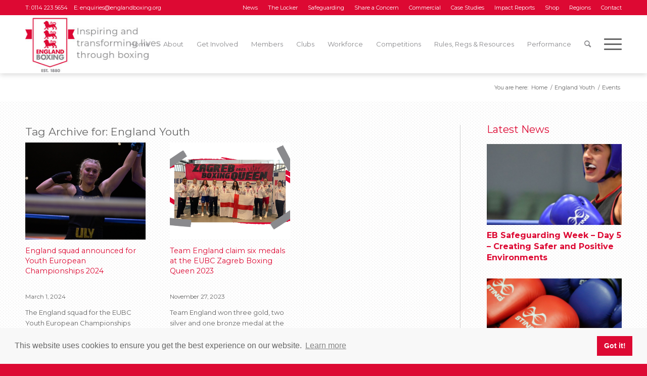

--- FILE ---
content_type: text/html; charset=UTF-8
request_url: https://www.englandboxing.org/tag/england-youth/
body_size: 20300
content:
<!DOCTYPE html>
<html lang="en-GB" class="html_stretched responsive av-preloader-disabled  html_header_top html_logo_left html_main_nav_header html_menu_right html_custom html_header_sticky_disabled html_header_shrinking_disabled html_header_topbar_active html_mobile_menu_tablet html_header_searchicon html_content_align_center html_header_unstick_top_disabled html_header_stretch_disabled html_av-submenu-hidden html_av-submenu-display-click html_av-overlay-side html_av-overlay-side-classic html_av-submenu-clone html_entry_id_45158 av-cookies-no-cookie-consent av-no-preview av-default-lightbox html_text_menu_active av-mobile-menu-switch-default">
<head>
<meta charset="UTF-8" />


<!-- mobile setting -->
<meta name="viewport" content="width=device-width, initial-scale=1">

<!-- Scripts/CSS and wp_head hook -->
<meta name='robots' content='index, follow, max-image-preview:large, max-snippet:-1, max-video-preview:-1' />

	<!-- This site is optimized with the Yoast SEO plugin v26.8 - https://yoast.com/product/yoast-seo-wordpress/ -->
	<title>England Youth Archives - England Boxing</title>
	<link rel="canonical" href="https://www.englandboxing.org/tag/england-youth/" />
	<meta property="og:locale" content="en_GB" />
	<meta property="og:type" content="article" />
	<meta property="og:title" content="England Youth Archives - England Boxing" />
	<meta property="og:url" content="https://www.englandboxing.org/tag/england-youth/" />
	<meta property="og:site_name" content="England Boxing" />
	<meta name="twitter:card" content="summary_large_image" />
	<script type="application/ld+json" class="yoast-schema-graph">{"@context":"https://schema.org","@graph":[{"@type":"CollectionPage","@id":"https://www.englandboxing.org/tag/england-youth/","url":"https://www.englandboxing.org/tag/england-youth/","name":"England Youth Archives - England Boxing","isPartOf":{"@id":"https://www.englandboxing.org/#website"},"primaryImageOfPage":{"@id":"https://www.englandboxing.org/tag/england-youth/#primaryimage"},"image":{"@id":"https://www.englandboxing.org/tag/england-youth/#primaryimage"},"thumbnailUrl":"https://www.englandboxing.org/wp-content/uploads/2024/03/IMG_0901-scaled.jpg","breadcrumb":{"@id":"https://www.englandboxing.org/tag/england-youth/#breadcrumb"},"inLanguage":"en-GB"},{"@type":"ImageObject","inLanguage":"en-GB","@id":"https://www.englandboxing.org/tag/england-youth/#primaryimage","url":"https://www.englandboxing.org/wp-content/uploads/2024/03/IMG_0901-scaled.jpg","contentUrl":"https://www.englandboxing.org/wp-content/uploads/2024/03/IMG_0901-scaled.jpg","width":1500,"height":843},{"@type":"BreadcrumbList","@id":"https://www.englandboxing.org/tag/england-youth/#breadcrumb","itemListElement":[{"@type":"ListItem","position":1,"name":"Home","item":"https://www.englandboxing.org/home/"},{"@type":"ListItem","position":2,"name":"England Youth"}]},{"@type":"WebSite","@id":"https://www.englandboxing.org/#website","url":"https://www.englandboxing.org/","name":"England Boxing","description":"England Boxing","potentialAction":[{"@type":"SearchAction","target":{"@type":"EntryPoint","urlTemplate":"https://www.englandboxing.org/?s={search_term_string}"},"query-input":{"@type":"PropertyValueSpecification","valueRequired":true,"valueName":"search_term_string"}}],"inLanguage":"en-GB"}]}</script>
	<!-- / Yoast SEO plugin. -->


<link rel='dns-prefetch' href='//www.googletagmanager.com' />
<link rel="alternate" type="application/rss+xml" title="England Boxing &raquo; Feed" href="https://www.englandboxing.org/feed/" />
<link rel="alternate" type="application/rss+xml" title="England Boxing &raquo; Comments Feed" href="https://www.englandboxing.org/comments/feed/" />
<link rel="alternate" type="text/calendar" title="England Boxing &raquo; iCal Feed" href="https://www.englandboxing.org/events/?ical=1" />
<link rel="alternate" type="application/rss+xml" title="England Boxing &raquo; England Youth Tag Feed" href="https://www.englandboxing.org/tag/england-youth/feed/" />
<style id='wp-img-auto-sizes-contain-inline-css' type='text/css'>
img:is([sizes=auto i],[sizes^="auto," i]){contain-intrinsic-size:3000px 1500px}
/*# sourceURL=wp-img-auto-sizes-contain-inline-css */
</style>
<link rel='stylesheet' id='wp-block-library-css' href='https://www.englandboxing.org/wp-includes/css/dist/block-library/style.min.css?ver=6.9' type='text/css' media='all' />
<style id='global-styles-inline-css' type='text/css'>
:root{--wp--preset--aspect-ratio--square: 1;--wp--preset--aspect-ratio--4-3: 4/3;--wp--preset--aspect-ratio--3-4: 3/4;--wp--preset--aspect-ratio--3-2: 3/2;--wp--preset--aspect-ratio--2-3: 2/3;--wp--preset--aspect-ratio--16-9: 16/9;--wp--preset--aspect-ratio--9-16: 9/16;--wp--preset--color--black: #000000;--wp--preset--color--cyan-bluish-gray: #abb8c3;--wp--preset--color--white: #ffffff;--wp--preset--color--pale-pink: #f78da7;--wp--preset--color--vivid-red: #cf2e2e;--wp--preset--color--luminous-vivid-orange: #ff6900;--wp--preset--color--luminous-vivid-amber: #fcb900;--wp--preset--color--light-green-cyan: #7bdcb5;--wp--preset--color--vivid-green-cyan: #00d084;--wp--preset--color--pale-cyan-blue: #8ed1fc;--wp--preset--color--vivid-cyan-blue: #0693e3;--wp--preset--color--vivid-purple: #9b51e0;--wp--preset--color--metallic-red: #b02b2c;--wp--preset--color--maximum-yellow-red: #edae44;--wp--preset--color--yellow-sun: #eeee22;--wp--preset--color--palm-leaf: #83a846;--wp--preset--color--aero: #7bb0e7;--wp--preset--color--old-lavender: #745f7e;--wp--preset--color--steel-teal: #5f8789;--wp--preset--color--raspberry-pink: #d65799;--wp--preset--color--medium-turquoise: #4ecac2;--wp--preset--gradient--vivid-cyan-blue-to-vivid-purple: linear-gradient(135deg,rgb(6,147,227) 0%,rgb(155,81,224) 100%);--wp--preset--gradient--light-green-cyan-to-vivid-green-cyan: linear-gradient(135deg,rgb(122,220,180) 0%,rgb(0,208,130) 100%);--wp--preset--gradient--luminous-vivid-amber-to-luminous-vivid-orange: linear-gradient(135deg,rgb(252,185,0) 0%,rgb(255,105,0) 100%);--wp--preset--gradient--luminous-vivid-orange-to-vivid-red: linear-gradient(135deg,rgb(255,105,0) 0%,rgb(207,46,46) 100%);--wp--preset--gradient--very-light-gray-to-cyan-bluish-gray: linear-gradient(135deg,rgb(238,238,238) 0%,rgb(169,184,195) 100%);--wp--preset--gradient--cool-to-warm-spectrum: linear-gradient(135deg,rgb(74,234,220) 0%,rgb(151,120,209) 20%,rgb(207,42,186) 40%,rgb(238,44,130) 60%,rgb(251,105,98) 80%,rgb(254,248,76) 100%);--wp--preset--gradient--blush-light-purple: linear-gradient(135deg,rgb(255,206,236) 0%,rgb(152,150,240) 100%);--wp--preset--gradient--blush-bordeaux: linear-gradient(135deg,rgb(254,205,165) 0%,rgb(254,45,45) 50%,rgb(107,0,62) 100%);--wp--preset--gradient--luminous-dusk: linear-gradient(135deg,rgb(255,203,112) 0%,rgb(199,81,192) 50%,rgb(65,88,208) 100%);--wp--preset--gradient--pale-ocean: linear-gradient(135deg,rgb(255,245,203) 0%,rgb(182,227,212) 50%,rgb(51,167,181) 100%);--wp--preset--gradient--electric-grass: linear-gradient(135deg,rgb(202,248,128) 0%,rgb(113,206,126) 100%);--wp--preset--gradient--midnight: linear-gradient(135deg,rgb(2,3,129) 0%,rgb(40,116,252) 100%);--wp--preset--font-size--small: 1rem;--wp--preset--font-size--medium: 1.125rem;--wp--preset--font-size--large: 1.75rem;--wp--preset--font-size--x-large: clamp(1.75rem, 3vw, 2.25rem);--wp--preset--spacing--20: 0.44rem;--wp--preset--spacing--30: 0.67rem;--wp--preset--spacing--40: 1rem;--wp--preset--spacing--50: 1.5rem;--wp--preset--spacing--60: 2.25rem;--wp--preset--spacing--70: 3.38rem;--wp--preset--spacing--80: 5.06rem;--wp--preset--shadow--natural: 6px 6px 9px rgba(0, 0, 0, 0.2);--wp--preset--shadow--deep: 12px 12px 50px rgba(0, 0, 0, 0.4);--wp--preset--shadow--sharp: 6px 6px 0px rgba(0, 0, 0, 0.2);--wp--preset--shadow--outlined: 6px 6px 0px -3px rgb(255, 255, 255), 6px 6px rgb(0, 0, 0);--wp--preset--shadow--crisp: 6px 6px 0px rgb(0, 0, 0);}:root { --wp--style--global--content-size: 800px;--wp--style--global--wide-size: 1130px; }:where(body) { margin: 0; }.wp-site-blocks > .alignleft { float: left; margin-right: 2em; }.wp-site-blocks > .alignright { float: right; margin-left: 2em; }.wp-site-blocks > .aligncenter { justify-content: center; margin-left: auto; margin-right: auto; }:where(.is-layout-flex){gap: 0.5em;}:where(.is-layout-grid){gap: 0.5em;}.is-layout-flow > .alignleft{float: left;margin-inline-start: 0;margin-inline-end: 2em;}.is-layout-flow > .alignright{float: right;margin-inline-start: 2em;margin-inline-end: 0;}.is-layout-flow > .aligncenter{margin-left: auto !important;margin-right: auto !important;}.is-layout-constrained > .alignleft{float: left;margin-inline-start: 0;margin-inline-end: 2em;}.is-layout-constrained > .alignright{float: right;margin-inline-start: 2em;margin-inline-end: 0;}.is-layout-constrained > .aligncenter{margin-left: auto !important;margin-right: auto !important;}.is-layout-constrained > :where(:not(.alignleft):not(.alignright):not(.alignfull)){max-width: var(--wp--style--global--content-size);margin-left: auto !important;margin-right: auto !important;}.is-layout-constrained > .alignwide{max-width: var(--wp--style--global--wide-size);}body .is-layout-flex{display: flex;}.is-layout-flex{flex-wrap: wrap;align-items: center;}.is-layout-flex > :is(*, div){margin: 0;}body .is-layout-grid{display: grid;}.is-layout-grid > :is(*, div){margin: 0;}body{padding-top: 0px;padding-right: 0px;padding-bottom: 0px;padding-left: 0px;}a:where(:not(.wp-element-button)){text-decoration: underline;}:root :where(.wp-element-button, .wp-block-button__link){background-color: #32373c;border-width: 0;color: #fff;font-family: inherit;font-size: inherit;font-style: inherit;font-weight: inherit;letter-spacing: inherit;line-height: inherit;padding-top: calc(0.667em + 2px);padding-right: calc(1.333em + 2px);padding-bottom: calc(0.667em + 2px);padding-left: calc(1.333em + 2px);text-decoration: none;text-transform: inherit;}.has-black-color{color: var(--wp--preset--color--black) !important;}.has-cyan-bluish-gray-color{color: var(--wp--preset--color--cyan-bluish-gray) !important;}.has-white-color{color: var(--wp--preset--color--white) !important;}.has-pale-pink-color{color: var(--wp--preset--color--pale-pink) !important;}.has-vivid-red-color{color: var(--wp--preset--color--vivid-red) !important;}.has-luminous-vivid-orange-color{color: var(--wp--preset--color--luminous-vivid-orange) !important;}.has-luminous-vivid-amber-color{color: var(--wp--preset--color--luminous-vivid-amber) !important;}.has-light-green-cyan-color{color: var(--wp--preset--color--light-green-cyan) !important;}.has-vivid-green-cyan-color{color: var(--wp--preset--color--vivid-green-cyan) !important;}.has-pale-cyan-blue-color{color: var(--wp--preset--color--pale-cyan-blue) !important;}.has-vivid-cyan-blue-color{color: var(--wp--preset--color--vivid-cyan-blue) !important;}.has-vivid-purple-color{color: var(--wp--preset--color--vivid-purple) !important;}.has-metallic-red-color{color: var(--wp--preset--color--metallic-red) !important;}.has-maximum-yellow-red-color{color: var(--wp--preset--color--maximum-yellow-red) !important;}.has-yellow-sun-color{color: var(--wp--preset--color--yellow-sun) !important;}.has-palm-leaf-color{color: var(--wp--preset--color--palm-leaf) !important;}.has-aero-color{color: var(--wp--preset--color--aero) !important;}.has-old-lavender-color{color: var(--wp--preset--color--old-lavender) !important;}.has-steel-teal-color{color: var(--wp--preset--color--steel-teal) !important;}.has-raspberry-pink-color{color: var(--wp--preset--color--raspberry-pink) !important;}.has-medium-turquoise-color{color: var(--wp--preset--color--medium-turquoise) !important;}.has-black-background-color{background-color: var(--wp--preset--color--black) !important;}.has-cyan-bluish-gray-background-color{background-color: var(--wp--preset--color--cyan-bluish-gray) !important;}.has-white-background-color{background-color: var(--wp--preset--color--white) !important;}.has-pale-pink-background-color{background-color: var(--wp--preset--color--pale-pink) !important;}.has-vivid-red-background-color{background-color: var(--wp--preset--color--vivid-red) !important;}.has-luminous-vivid-orange-background-color{background-color: var(--wp--preset--color--luminous-vivid-orange) !important;}.has-luminous-vivid-amber-background-color{background-color: var(--wp--preset--color--luminous-vivid-amber) !important;}.has-light-green-cyan-background-color{background-color: var(--wp--preset--color--light-green-cyan) !important;}.has-vivid-green-cyan-background-color{background-color: var(--wp--preset--color--vivid-green-cyan) !important;}.has-pale-cyan-blue-background-color{background-color: var(--wp--preset--color--pale-cyan-blue) !important;}.has-vivid-cyan-blue-background-color{background-color: var(--wp--preset--color--vivid-cyan-blue) !important;}.has-vivid-purple-background-color{background-color: var(--wp--preset--color--vivid-purple) !important;}.has-metallic-red-background-color{background-color: var(--wp--preset--color--metallic-red) !important;}.has-maximum-yellow-red-background-color{background-color: var(--wp--preset--color--maximum-yellow-red) !important;}.has-yellow-sun-background-color{background-color: var(--wp--preset--color--yellow-sun) !important;}.has-palm-leaf-background-color{background-color: var(--wp--preset--color--palm-leaf) !important;}.has-aero-background-color{background-color: var(--wp--preset--color--aero) !important;}.has-old-lavender-background-color{background-color: var(--wp--preset--color--old-lavender) !important;}.has-steel-teal-background-color{background-color: var(--wp--preset--color--steel-teal) !important;}.has-raspberry-pink-background-color{background-color: var(--wp--preset--color--raspberry-pink) !important;}.has-medium-turquoise-background-color{background-color: var(--wp--preset--color--medium-turquoise) !important;}.has-black-border-color{border-color: var(--wp--preset--color--black) !important;}.has-cyan-bluish-gray-border-color{border-color: var(--wp--preset--color--cyan-bluish-gray) !important;}.has-white-border-color{border-color: var(--wp--preset--color--white) !important;}.has-pale-pink-border-color{border-color: var(--wp--preset--color--pale-pink) !important;}.has-vivid-red-border-color{border-color: var(--wp--preset--color--vivid-red) !important;}.has-luminous-vivid-orange-border-color{border-color: var(--wp--preset--color--luminous-vivid-orange) !important;}.has-luminous-vivid-amber-border-color{border-color: var(--wp--preset--color--luminous-vivid-amber) !important;}.has-light-green-cyan-border-color{border-color: var(--wp--preset--color--light-green-cyan) !important;}.has-vivid-green-cyan-border-color{border-color: var(--wp--preset--color--vivid-green-cyan) !important;}.has-pale-cyan-blue-border-color{border-color: var(--wp--preset--color--pale-cyan-blue) !important;}.has-vivid-cyan-blue-border-color{border-color: var(--wp--preset--color--vivid-cyan-blue) !important;}.has-vivid-purple-border-color{border-color: var(--wp--preset--color--vivid-purple) !important;}.has-metallic-red-border-color{border-color: var(--wp--preset--color--metallic-red) !important;}.has-maximum-yellow-red-border-color{border-color: var(--wp--preset--color--maximum-yellow-red) !important;}.has-yellow-sun-border-color{border-color: var(--wp--preset--color--yellow-sun) !important;}.has-palm-leaf-border-color{border-color: var(--wp--preset--color--palm-leaf) !important;}.has-aero-border-color{border-color: var(--wp--preset--color--aero) !important;}.has-old-lavender-border-color{border-color: var(--wp--preset--color--old-lavender) !important;}.has-steel-teal-border-color{border-color: var(--wp--preset--color--steel-teal) !important;}.has-raspberry-pink-border-color{border-color: var(--wp--preset--color--raspberry-pink) !important;}.has-medium-turquoise-border-color{border-color: var(--wp--preset--color--medium-turquoise) !important;}.has-vivid-cyan-blue-to-vivid-purple-gradient-background{background: var(--wp--preset--gradient--vivid-cyan-blue-to-vivid-purple) !important;}.has-light-green-cyan-to-vivid-green-cyan-gradient-background{background: var(--wp--preset--gradient--light-green-cyan-to-vivid-green-cyan) !important;}.has-luminous-vivid-amber-to-luminous-vivid-orange-gradient-background{background: var(--wp--preset--gradient--luminous-vivid-amber-to-luminous-vivid-orange) !important;}.has-luminous-vivid-orange-to-vivid-red-gradient-background{background: var(--wp--preset--gradient--luminous-vivid-orange-to-vivid-red) !important;}.has-very-light-gray-to-cyan-bluish-gray-gradient-background{background: var(--wp--preset--gradient--very-light-gray-to-cyan-bluish-gray) !important;}.has-cool-to-warm-spectrum-gradient-background{background: var(--wp--preset--gradient--cool-to-warm-spectrum) !important;}.has-blush-light-purple-gradient-background{background: var(--wp--preset--gradient--blush-light-purple) !important;}.has-blush-bordeaux-gradient-background{background: var(--wp--preset--gradient--blush-bordeaux) !important;}.has-luminous-dusk-gradient-background{background: var(--wp--preset--gradient--luminous-dusk) !important;}.has-pale-ocean-gradient-background{background: var(--wp--preset--gradient--pale-ocean) !important;}.has-electric-grass-gradient-background{background: var(--wp--preset--gradient--electric-grass) !important;}.has-midnight-gradient-background{background: var(--wp--preset--gradient--midnight) !important;}.has-small-font-size{font-size: var(--wp--preset--font-size--small) !important;}.has-medium-font-size{font-size: var(--wp--preset--font-size--medium) !important;}.has-large-font-size{font-size: var(--wp--preset--font-size--large) !important;}.has-x-large-font-size{font-size: var(--wp--preset--font-size--x-large) !important;}
/*# sourceURL=global-styles-inline-css */
</style>

<link rel='stylesheet' id='bb-tcs-editor-style-shared-css' href='https://www.englandboxing.org/wp-content/themes/percent110/editor-style-shared.css' type='text/css' media='all' />
<link rel='stylesheet' id='mxmtzc_style-css' href='https://www.englandboxing.org/wp-content/plugins/mx-time-zone-clocks/includes/frontend/assets/css/style.css?ver=5.1.1' type='text/css' media='all' />
<link rel='stylesheet' id='parent-style-css' href='https://www.englandboxing.org/wp-content/themes/enfold/style.css?ver=6.9' type='text/css' media='all' />
<link rel='stylesheet' id='child-style-css' href='https://www.englandboxing.org/wp-content/themes/percent110/style.css?ver=1.0.0' type='text/css' media='all' />
<link rel='stylesheet' id='heateor_sss_frontend_css-css' href='https://www.englandboxing.org/wp-content/plugins/sassy-social-share/public/css/sassy-social-share-public.css?ver=3.3.79' type='text/css' media='all' />
<style id='heateor_sss_frontend_css-inline-css' type='text/css'>
.heateor_sss_button_instagram span.heateor_sss_svg,a.heateor_sss_instagram span.heateor_sss_svg{background:radial-gradient(circle at 30% 107%,#fdf497 0,#fdf497 5%,#fd5949 45%,#d6249f 60%,#285aeb 90%)}div.heateor_sss_horizontal_sharing a.heateor_sss_button_instagram span{background:#dd0933!important;}div.heateor_sss_standard_follow_icons_container a.heateor_sss_button_instagram span{background:#dd0933}div.heateor_sss_vertical_sharing  a.heateor_sss_button_instagram span{background:#dd0933!important;}div.heateor_sss_floating_follow_icons_container a.heateor_sss_button_instagram span{background:#dd0933}.heateor_sss_horizontal_sharing .heateor_sss_svg,.heateor_sss_standard_follow_icons_container .heateor_sss_svg{background-color:#dd0933!important;background:#dd0933!important;color:#ffffff;border-width:0px;border-style:solid;border-color:transparent}.heateor_sss_horizontal_sharing span.heateor_sss_svg:hover,.heateor_sss_standard_follow_icons_container span.heateor_sss_svg:hover{border-color:transparent;}.heateor_sss_vertical_sharing span.heateor_sss_svg,.heateor_sss_floating_follow_icons_container span.heateor_sss_svg{background-color:#dd0933!important;background:#dd0933!important;color:#ffffff;border-width:0px;border-style:solid;border-color:transparent;}.heateor_sss_vertical_sharing span.heateor_sss_svg:hover,.heateor_sss_floating_follow_icons_container span.heateor_sss_svg:hover{border-color:transparent;}@media screen and (max-width:783px) {.heateor_sss_vertical_sharing{display:none!important}}ul.heateor_sss_follow_ul li, ul.heateor_sss_sharing_ul li {
    float: none !important;
    display: inline-block;
}

.heateorSssSharingRound {
    float: none !important;
    display: inline-block;
}
/*# sourceURL=heateor_sss_frontend_css-inline-css */
</style>
<link rel='stylesheet' id='forget-about-shortcode-buttons-css' href='https://www.englandboxing.org/wp-content/plugins/forget-about-shortcode-buttons/public/css/button-styles.css?ver=2.1.3' type='text/css' media='all' />
<link rel='stylesheet' id='avia-merged-styles-css' href='https://www.englandboxing.org/wp-content/uploads/dynamic_avia/avia-merged-styles-c3090b149e2dc0ef6dad5b43186f241a---68b83e74be72d.css' type='text/css' media='all' />
<script type="text/javascript" src="https://www.englandboxing.org/wp-includes/js/jquery/jquery.min.js?ver=3.7.1" id="jquery-core-js"></script>
<script type="text/javascript" src="https://www.englandboxing.org/wp-includes/js/jquery/jquery-migrate.min.js?ver=3.4.1" id="jquery-migrate-js"></script>
<script type="text/javascript" id="mxmtzc_script_frontend-js-extra">
/* <![CDATA[ */
var mxdfmtzc_localizer = {"image_folder":"https://www.englandboxing.org/wp-content/plugins/mx-time-zone-clocks/includes/admin/assets/img/"};
//# sourceURL=mxmtzc_script_frontend-js-extra
/* ]]> */
</script>
<script type="text/javascript" src="https://www.englandboxing.org/wp-content/plugins/mx-time-zone-clocks/assets/build/index.js?ver=5.1.1" id="mxmtzc_script_frontend-js"></script>
<script type="text/javascript" src="https://www.englandboxing.org/wp-content/plugins/mx-time-zone-clocks/includes/frontend/assets/js/script.js?ver=5.1.1" id="mxmtzc_script-js"></script>

<!-- Google tag (gtag.js) snippet added by Site Kit -->
<!-- Google Analytics snippet added by Site Kit -->
<script type="text/javascript" src="https://www.googletagmanager.com/gtag/js?id=GT-KF6GTHGP" id="google_gtagjs-js" async></script>
<script type="text/javascript" id="google_gtagjs-js-after">
/* <![CDATA[ */
window.dataLayer = window.dataLayer || [];function gtag(){dataLayer.push(arguments);}
gtag("set","linker",{"domains":["www.englandboxing.org"]});
gtag("js", new Date());
gtag("set", "developer_id.dZTNiMT", true);
gtag("config", "GT-KF6GTHGP");
 window._googlesitekit = window._googlesitekit || {}; window._googlesitekit.throttledEvents = []; window._googlesitekit.gtagEvent = (name, data) => { var key = JSON.stringify( { name, data } ); if ( !! window._googlesitekit.throttledEvents[ key ] ) { return; } window._googlesitekit.throttledEvents[ key ] = true; setTimeout( () => { delete window._googlesitekit.throttledEvents[ key ]; }, 5 ); gtag( "event", name, { ...data, event_source: "site-kit" } ); }; 
//# sourceURL=google_gtagjs-js-after
/* ]]> */
</script>
<script type="text/javascript" src="https://www.englandboxing.org/wp-content/uploads/dynamic_avia/avia-head-scripts-66159a7b14131c0017cddf26c3b249bd---68b83e748ca81.js" id="avia-head-scripts-js"></script>
<link rel="https://api.w.org/" href="https://www.englandboxing.org/wp-json/" /><link rel="alternate" title="JSON" type="application/json" href="https://www.englandboxing.org/wp-json/wp/v2/tags/5607" /><link rel="EditURI" type="application/rsd+xml" title="RSD" href="https://www.englandboxing.org/xmlrpc.php?rsd" />
<meta name="generator" content="WordPress 6.9" />
<meta name="generator" content="Site Kit by Google 1.171.0" /><meta name="tec-api-version" content="v1"><meta name="tec-api-origin" content="https://www.englandboxing.org"><link rel="alternate" href="https://www.englandboxing.org/wp-json/tribe/events/v1/events/?tags=england-youth" /><link href="https://fonts.googleapis.com/css?family=Montserrat:300,400,400i,700" rel="stylesheet">
<!-- Google Analytics -->
<script>
window.ga=window.ga||function(){(ga.q=ga.q||[]).push(arguments)};ga.l=+new Date;
ga('create', 'UA-141672087-1', 'auto');
ga('send', 'pageview');
</script>
<script async src='https://www.google-analytics.com/analytics.js'></script>
<!-- End Google Analytics -->

<link rel="stylesheet" type="text/css" href="//cdnjs.cloudflare.com/ajax/libs/cookieconsent2/3.1.0/cookieconsent.min.css" />
<script src="//cdnjs.cloudflare.com/ajax/libs/cookieconsent2/3.1.0/cookieconsent.min.js"></script>
<script>
window.addEventListener("load", function(){
window.cookieconsent.initialise({
  "palette": {
    "popup": {
      "background": "rgba(248, 248, 248)",
      "text": "#666666"
    },
    "button": {
      "background": "#dd0933",
      "text": "#ffffff"
    }
  },
  "position": "bottom",
  "content": {
    "href": "https://englandboxing.org/privacy-policy"
  }
})});
</script>

<link rel="profile" href="https://gmpg.org/xfn/11" />
<link rel="alternate" type="application/rss+xml" title="England Boxing RSS2 Feed" href="https://www.englandboxing.org/feed/" />
<link rel="pingback" href="https://www.englandboxing.org/xmlrpc.php" />

<style type='text/css' media='screen'>
 #top #header_main > .container, #top #header_main > .container .main_menu  .av-main-nav > li > a, #top #header_main #menu-item-shop .cart_dropdown_link{ height:115px; line-height: 115px; }
 .html_top_nav_header .av-logo-container{ height:115px;  }
 .html_header_top.html_header_sticky #top #wrap_all #main{ padding-top:145px; } 
</style>
<!--[if lt IE 9]><script src="https://www.englandboxing.org/wp-content/themes/enfold/js/html5shiv.js"></script><![endif]-->
<link rel="icon" href="https://www.englandboxing.org/wp-content/uploads/2019/09/EB-Logo-Favicon-2.png" type="image/png">

<!-- To speed up the rendering and to display the site as fast as possible to the user we include some styles and scripts for above the fold content inline -->
<script type="text/javascript">'use strict';var avia_is_mobile=!1;if(/Android|webOS|iPhone|iPad|iPod|BlackBerry|IEMobile|Opera Mini/i.test(navigator.userAgent)&&'ontouchstart' in document.documentElement){avia_is_mobile=!0;document.documentElement.className+=' avia_mobile '}
else{document.documentElement.className+=' avia_desktop '};document.documentElement.className+=' js_active ';(function(){var e=['-webkit-','-moz-','-ms-',''],n='',o=!1,a=!1;for(var t in e){if(e[t]+'transform' in document.documentElement.style){o=!0;n=e[t]+'transform'};if(e[t]+'perspective' in document.documentElement.style){a=!0}};if(o){document.documentElement.className+=' avia_transform '};if(a){document.documentElement.className+=' avia_transform3d '};if(typeof document.getElementsByClassName=='function'&&typeof document.documentElement.getBoundingClientRect=='function'&&avia_is_mobile==!1){if(n&&window.innerHeight>0){setTimeout(function(){var e=0,o={},a=0,t=document.getElementsByClassName('av-parallax'),i=window.pageYOffset||document.documentElement.scrollTop;for(e=0;e<t.length;e++){t[e].style.top='0px';o=t[e].getBoundingClientRect();a=Math.ceil((window.innerHeight+i-o.top)*0.3);t[e].style[n]='translate(0px, '+a+'px)';t[e].style.top='auto';t[e].className+=' enabled-parallax '}},50)}}})();</script>		<style type="text/css" id="wp-custom-css">
			#bout-bold strong{
	color: #000 !important;
}
#bout-table .avia-highlight-col {
	border: 2px solid #f60104 !important;
	text-align: center;
	letter-spacing: 1.5px;
    text-transform: uppercase;
}
#bout-table .avia-highlight-col:nth-child(2){
	color: #f60104 !important;
}
#bout-table .avia-highlight-col:nth-last-of-type(even){
	border:2px solid #f60104;
}
#bout-table .avia-highlight-col:nth-child(4){
	 border-left: 2px solid white !important;
	background-color: white !important;
}

#bout-table{
	border: none !important;
  border-collapse: separate; 
  border-spacing: 0 15px;
}
.main_color #bout-table {
	background: white !important;
	border: none !important;
}

#bout-table td, #bout-table th{
	height: 65px;
}

	#bout-table .avia-center-col{
text-align: center;
			background: white !important;
		border: none !important;
		width:70px;
}
	#bout-table .avia-center-col:first-of-type{
		width:30px;
}

#bout-table .avia-desc-col {
	border: 2px solid #1D70C0 !important;
		background: white !important;
	text-align: center;
	font-weight: normal;
}

#bout-table .avia-desc-col:last-of-type{
color: #1D70C0 !important;

	border: 2px solid white !important;
}
#bout-table .avia-desc-col:first-of-type{ 
color: #1D70C0;
	border: 2px solid #1D70C0 !important;
}

@media only screen and (max-width: 765px){
	#bout-table .avia-center-col:first-of-type{
		width: 100% !important;
		clear: both;
		margin-top: 32px;
	}
}

@media only screen and (max-width: 960px){
	
	#bout-table .avia-desc-col{
		display: block !important;
	}
.responsive .avia_responsive_table #bout-table td:before{
		display:none;
	}
}









		</style>
		<style type="text/css">
		@font-face {font-family: 'entypo-fontello'; font-weight: normal; font-style: normal; font-display: auto;
		src: url('https://www.englandboxing.org/wp-content/themes/enfold/config-templatebuilder/avia-template-builder/assets/fonts/entypo-fontello.woff2') format('woff2'),
		url('https://www.englandboxing.org/wp-content/themes/enfold/config-templatebuilder/avia-template-builder/assets/fonts/entypo-fontello.woff') format('woff'),
		url('https://www.englandboxing.org/wp-content/themes/enfold/config-templatebuilder/avia-template-builder/assets/fonts/entypo-fontello.ttf') format('truetype'),
		url('https://www.englandboxing.org/wp-content/themes/enfold/config-templatebuilder/avia-template-builder/assets/fonts/entypo-fontello.svg#entypo-fontello') format('svg'),
		url('https://www.englandboxing.org/wp-content/themes/enfold/config-templatebuilder/avia-template-builder/assets/fonts/entypo-fontello.eot'),
		url('https://www.englandboxing.org/wp-content/themes/enfold/config-templatebuilder/avia-template-builder/assets/fonts/entypo-fontello.eot?#iefix') format('embedded-opentype');
		} #top .avia-font-entypo-fontello, body .avia-font-entypo-fontello, html body [data-av_iconfont='entypo-fontello']:before{ font-family: 'entypo-fontello'; }
		
		@font-face {font-family: 'flaticon'; font-weight: normal; font-style: normal; font-display: auto;
		src: url('https://www.englandboxing.org/wp-content/uploads/avia_fonts/flaticon/flaticon.woff2') format('woff2'),
		url('https://www.englandboxing.org/wp-content/uploads/avia_fonts/flaticon/flaticon.woff') format('woff'),
		url('https://www.englandboxing.org/wp-content/uploads/avia_fonts/flaticon/flaticon.ttf') format('truetype'),
		url('https://www.englandboxing.org/wp-content/uploads/avia_fonts/flaticon/flaticon.svg#flaticon') format('svg'),
		url('https://www.englandboxing.org/wp-content/uploads/avia_fonts/flaticon/flaticon.eot'),
		url('https://www.englandboxing.org/wp-content/uploads/avia_fonts/flaticon/flaticon.eot?#iefix') format('embedded-opentype');
		} #top .avia-font-flaticon, body .avia-font-flaticon, html body [data-av_iconfont='flaticon']:before{ font-family: 'flaticon'; }
		</style>

<!--
Debugging Info for Theme support: 

Theme: Enfold
Version: 6.0.6
Installed: enfold
AviaFramework Version: 5.6
AviaBuilder Version: 5.3
aviaElementManager Version: 1.0.1
- - - - - - - - - - -
ChildTheme: EB Theme
ChildTheme Version: 1.0.0
ChildTheme Installed: enfold

- - - - - - - - - - -
ML:3750-PU:46-PLA:30
WP:6.9
Compress: CSS:all theme files - JS:all theme files
Updates: enabled - token has changed and not verified
PLAu:29
-->
</head>

<body id="top" class="archive tag tag-england-youth tag-5607 wp-theme-enfold wp-child-theme-percent110 stretched rtl_columns av-curtain-numeric montserrat tribe-no-js avia-responsive-images-support" itemscope="itemscope" itemtype="https://schema.org/WebPage" >

	
	<div id='wrap_all'>

	
<header id='header' class='all_colors header_color light_bg_color  av_header_top av_logo_left av_main_nav_header av_menu_right av_custom av_header_sticky_disabled av_header_shrinking_disabled av_header_stretch_disabled av_mobile_menu_tablet av_header_searchicon av_header_unstick_top_disabled av_bottom_nav_disabled  av_header_border_disabled' aria-label="Header" data-av_shrink_factor='50' role="banner" itemscope="itemscope" itemtype="https://schema.org/WPHeader" >

		<div id='header_meta' class='container_wrap container_wrap_meta  av_secondary_right av_extra_header_active av_phone_active_left av_entry_id_45158'>

			      <div class='container'>
			      <nav class='sub_menu'  role="navigation" itemscope="itemscope" itemtype="https://schema.org/SiteNavigationElement" ><ul role="menu" class="menu" id="avia2-menu"><li role="menuitem" id="menu-item-7746" class="menu-item menu-item-type-custom menu-item-object-custom menu-item-7746"><a href="/news_articles">News</a></li>
<li role="menuitem" id="menu-item-264" class="menu-item menu-item-type-custom menu-item-object-custom menu-item-264"><a target="_blank" href="https://englandboxing.sport80.com" rel="noopener">The Locker</a></li>
<li role="menuitem" id="menu-item-55511" class="menu-item menu-item-type-post_type menu-item-object-page menu-item-55511"><a href="https://www.englandboxing.org/clubs/child-protection-and-safeguarding/">Safeguarding</a></li>
<li role="menuitem" id="menu-item-48127" class="menu-item menu-item-type-custom menu-item-object-custom menu-item-48127"><a href="https://forms.office.com/Pages/ResponsePage.aspx?id=YpbBez0U1U-Y_lzNMQJ3fJxEew2zw35Bl7t0weANHihURFVTUVpXSEVJNlNDNUNQOVc5OTNSRVgxUiQlQCN0PWcu">Share a Concern</a></li>
<li role="menuitem" id="menu-item-55870" class="menu-item menu-item-type-post_type menu-item-object-page menu-item-55870"><a href="https://www.englandboxing.org/commercial/">Commercial</a></li>
<li role="menuitem" id="menu-item-7733" class="menu-item menu-item-type-custom menu-item-object-custom menu-item-7733"><a href="/case-studies">Case Studies</a></li>
<li role="menuitem" id="menu-item-45531" class="menu-item menu-item-type-post_type menu-item-object-page menu-item-45531"><a href="https://www.englandboxing.org/impact-reports/">Impact Reports</a></li>
<li role="menuitem" id="menu-item-9733" class="menu-item menu-item-type-custom menu-item-object-custom menu-item-9733"><a target="_blank" href="https://stingsports.co.uk/" rel="noopener">Shop</a></li>
<li role="menuitem" id="menu-item-4554" class="menu-item menu-item-type-post_type menu-item-object-page menu-item-4554"><a href="https://www.englandboxing.org/regions/">Regions</a></li>
<li role="menuitem" id="menu-item-7809" class="menu-item menu-item-type-post_type menu-item-object-page menu-item-7809"><a href="https://www.englandboxing.org/about/contact-us/">Contact</a></li>
</ul>
<ul class="menu dropdown percent110_menu_edit_pages">
    
            
</ul>

</nav><div class='phone-info with_nav'><div><a href="tel:01142235654">T: 0114 223 5654 </a>&nbsp;&nbsp;<a href="mailto:enquiries@englandboxing.org"> E: enquiries@englandboxing.org</a></div></div>			      </div>
		</div>

		<div  id='header_main' class='container_wrap container_wrap_logo'>

        <div class='container av-logo-container'><div class='inner-container'><span class='logo avia-standard-logo'><a href='https://www.englandboxing.org/' class='' aria-label='England Boxing' ><img src="https://www.englandboxing.org/wp-content/uploads/2019/09/EB-Tag-no-padding-300x123-version2-300x123.jpg" height="100" width="300" alt='England Boxing' title='' /></a></span><nav class='main_menu' data-selectname='Select a page'  role="navigation" itemscope="itemscope" itemtype="https://schema.org/SiteNavigationElement" ><div class="avia-menu av-main-nav-wrap"><ul role="menu" class="menu av-main-nav" id="avia-menu"><li role="menuitem" id="menu-item-243" class="menu-item menu-item-type-post_type menu-item-object-page menu-item-home menu-item-top-level menu-item-top-level-1"><a href="https://www.englandboxing.org/" itemprop="url" tabindex="0"><span class="avia-bullet"></span><span class="avia-menu-text">Home</span><span class="avia-menu-fx"><span class="avia-arrow-wrap"><span class="avia-arrow"></span></span></span></a></li>
<li role="menuitem" id="menu-item-237" class="menu-item menu-item-type-post_type menu-item-object-page menu-item-has-children menu-item-top-level menu-item-top-level-2"><a href="https://www.englandboxing.org/about/" itemprop="url" tabindex="0"><span class="avia-bullet"></span><span class="avia-menu-text">About</span><span class="avia-menu-fx"><span class="avia-arrow-wrap"><span class="avia-arrow"></span></span></span></a>


<ul class="sub-menu">
	<li role="menuitem" id="menu-item-4442" class="menu-item menu-item-type-post_type menu-item-object-page"><a href="https://www.englandboxing.org/about/what-we-do/" itemprop="url" tabindex="0"><span class="avia-bullet"></span><span class="avia-menu-text">What We Do</span></a></li>
	<li role="menuitem" id="menu-item-32846" class="menu-item menu-item-type-post_type menu-item-object-page"><a href="https://www.englandboxing.org/about/what-we-do/progress-against-key-strategic-objectives-for-2022-2027/" itemprop="url" tabindex="0"><span class="avia-bullet"></span><span class="avia-menu-text">Progress against key strategic objectives for 2022-2027</span></a></li>
	<li role="menuitem" id="menu-item-3744" class="menu-item menu-item-type-post_type menu-item-object-page"><a href="https://www.englandboxing.org/about/contact-us/" itemprop="url" tabindex="0"><span class="avia-bullet"></span><span class="avia-menu-text">Contact Us</span></a></li>
	<li role="menuitem" id="menu-item-4367" class="menu-item menu-item-type-post_type menu-item-object-page"><a href="https://www.englandboxing.org/about/our-history/" itemprop="url" tabindex="0"><span class="avia-bullet"></span><span class="avia-menu-text">Our History</span></a></li>
	<li role="menuitem" id="menu-item-2476" class="menu-item menu-item-type-post_type menu-item-object-page"><a href="https://www.englandboxing.org/about/safety/" itemprop="url" tabindex="0"><span class="avia-bullet"></span><span class="avia-menu-text">Safety</span></a></li>
	<li role="menuitem" id="menu-item-2201" class="menu-item menu-item-type-post_type menu-item-object-page"><a href="https://www.englandboxing.org/about/regional-associations/" itemprop="url" tabindex="0"><span class="avia-bullet"></span><span class="avia-menu-text">Regional Associations</span></a></li>
	<li role="menuitem" id="menu-item-2202" class="menu-item menu-item-type-post_type menu-item-object-page"><a href="https://www.englandboxing.org/about/board-and-sub-committees/" itemprop="url" tabindex="0"><span class="avia-bullet"></span><span class="avia-menu-text">Board And Sub-committees</span></a></li>
	<li role="menuitem" id="menu-item-2192" class="menu-item menu-item-type-post_type menu-item-object-page"><a href="https://www.englandboxing.org/about/articles-of-association/" itemprop="url" tabindex="0"><span class="avia-bullet"></span><span class="avia-menu-text">Articles Of Association</span></a></li>
	<li role="menuitem" id="menu-item-2189" class="menu-item menu-item-type-post_type menu-item-object-page"><a href="https://www.englandboxing.org/about/annual-general-meetings/" itemprop="url" tabindex="0"><span class="avia-bullet"></span><span class="avia-menu-text">AGMs, Accounts and Minutes</span></a></li>
	<li role="menuitem" id="menu-item-3666" class="menu-item menu-item-type-post_type menu-item-object-page"><a href="https://www.englandboxing.org/about/vacancies/" itemprop="url" tabindex="0"><span class="avia-bullet"></span><span class="avia-menu-text">Vacancies</span></a></li>
	<li role="menuitem" id="menu-item-4369" class="menu-item menu-item-type-post_type menu-item-object-page"><a href="https://www.englandboxing.org/about/general-data-protection-regulation/" itemprop="url" tabindex="0"><span class="avia-bullet"></span><span class="avia-menu-text">GDPR And Privacy</span></a></li>
</ul>
</li>
<li role="menuitem" id="menu-item-242" class="menu-item menu-item-type-post_type menu-item-object-page menu-item-has-children menu-item-top-level menu-item-top-level-3"><a href="https://www.englandboxing.org/get-involved/" itemprop="url" tabindex="0"><span class="avia-bullet"></span><span class="avia-menu-text">Get Involved</span><span class="avia-menu-fx"><span class="avia-arrow-wrap"><span class="avia-arrow"></span></span></span></a>


<ul class="sub-menu">
	<li role="menuitem" id="menu-item-3692" class="menu-item menu-item-type-post_type menu-item-object-page"><a href="https://www.englandboxing.org/get-involved/boxing-a-beginners-guide/" itemprop="url" tabindex="0"><span class="avia-bullet"></span><span class="avia-menu-text">Boxing – A Beginner’s Guide</span></a></li>
	<li role="menuitem" id="menu-item-4370" class="menu-item menu-item-type-custom menu-item-object-custom"><a target="_blank" href="https://englandboxing.sport80.com/public/widget/1" itemprop="url" tabindex="0" rel="noopener"><span class="avia-bullet"></span><span class="avia-menu-text">Club Finder</span></a></li>
	<li role="menuitem" id="menu-item-3688" class="menu-item menu-item-type-post_type menu-item-object-page"><a href="https://www.englandboxing.org/get-involved/join-england-boxing/" itemprop="url" tabindex="0"><span class="avia-bullet"></span><span class="avia-menu-text">Join England Boxing</span></a></li>
	<li role="menuitem" id="menu-item-55435" class="menu-item menu-item-type-post_type menu-item-object-page"><a href="https://www.englandboxing.org/moves/" itemprop="url" tabindex="0"><span class="avia-bullet"></span><span class="avia-menu-text">The Moves Different Programme</span></a></li>
	<li role="menuitem" id="menu-item-36303" class="menu-item menu-item-type-post_type menu-item-object-page"><a href="https://www.englandboxing.org/about/equality-diversity-and-inclusion-2/" itemprop="url" tabindex="0"><span class="avia-bullet"></span><span class="avia-menu-text">Equality, Diversity, Inclusion</span></a></li>
	<li role="menuitem" id="menu-item-3683" class="menu-item menu-item-type-post_type menu-item-object-page"><a href="https://www.englandboxing.org/get-involved/womens-boxing/" itemprop="url" tabindex="0"><span class="avia-bullet"></span><span class="avia-menu-text">Women’s Boxing</span></a></li>
	<li role="menuitem" id="menu-item-3689" class="menu-item menu-item-type-post_type menu-item-object-page"><a href="https://www.englandboxing.org/get-involved/boxing-for-fitness/" itemprop="url" tabindex="0"><span class="avia-bullet"></span><span class="avia-menu-text">Boxing For Fitness</span></a></li>
	<li role="menuitem" id="menu-item-3695" class="menu-item menu-item-type-post_type menu-item-object-page"><a href="https://www.englandboxing.org/get-involved/volunteering/" itemprop="url" tabindex="0"><span class="avia-bullet"></span><span class="avia-menu-text">Volunteering</span></a></li>
	<li role="menuitem" id="menu-item-51565" class="menu-item menu-item-type-post_type menu-item-object-page"><a href="https://www.englandboxing.org/get-involved/community-form/" itemprop="url" tabindex="0"><span class="avia-bullet"></span><span class="avia-menu-text">Community Coaching</span></a></li>
</ul>
</li>
<li role="menuitem" id="menu-item-239" class="menu-item menu-item-type-post_type menu-item-object-page menu-item-has-children menu-item-top-level menu-item-top-level-4"><a href="https://www.englandboxing.org/members/" itemprop="url" tabindex="0"><span class="avia-bullet"></span><span class="avia-menu-text">Members</span><span class="avia-menu-fx"><span class="avia-arrow-wrap"><span class="avia-arrow"></span></span></span></a>


<ul class="sub-menu">
	<li role="menuitem" id="menu-item-4371" class="menu-item menu-item-type-post_type menu-item-object-page"><a href="https://www.englandboxing.org/get-involved/join-england-boxing/" itemprop="url" tabindex="0"><span class="avia-bullet"></span><span class="avia-menu-text">Join England Boxing</span></a></li>
	<li role="menuitem" id="menu-item-5502" class="menu-item menu-item-type-post_type menu-item-object-page"><a href="https://www.englandboxing.org/members/membership-policy-faqs/" itemprop="url" tabindex="0"><span class="avia-bullet"></span><span class="avia-menu-text">Membership Policy/FAQs</span></a></li>
	<li role="menuitem" id="menu-item-47304" class="menu-item menu-item-type-custom menu-item-object-custom menu-item-has-children"><a href="https://englandboxing.sport80.com" itemprop="url" tabindex="0"><span class="avia-bullet"></span><span class="avia-menu-text">The Locker Login</span></a>
	<ul class="sub-menu">
		<li role="menuitem" id="menu-item-47669" class="menu-item menu-item-type-custom menu-item-object-custom"><a href="https://englandboxing.sport80.com/public/widget/2" itemprop="url" tabindex="0"><span class="avia-bullet"></span><span class="avia-menu-text">Doctor Finder</span></a></li>
		<li role="menuitem" id="menu-item-47590" class="menu-item menu-item-type-post_type menu-item-object-page"><a href="https://www.englandboxing.org/members/the-locker-video-tutorials/" itemprop="url" tabindex="0"><span class="avia-bullet"></span><span class="avia-menu-text">The Locker Video Tutorials</span></a></li>
		<li role="menuitem" id="menu-item-48216" class="menu-item menu-item-type-post_type menu-item-object-page"><a href="https://www.englandboxing.org/members/the-locker-digital-e-passes-explained/" itemprop="url" tabindex="0"><span class="avia-bullet"></span><span class="avia-menu-text">The Locker Digital E-Passes Explained</span></a></li>
	</ul>
</li>
	<li role="menuitem" id="menu-item-20287" class="menu-item menu-item-type-post_type menu-item-object-page"><a href="https://www.englandboxing.org/members/mental-health/" itemprop="url" tabindex="0"><span class="avia-bullet"></span><span class="avia-menu-text">Mental Health</span></a></li>
	<li role="menuitem" id="menu-item-30019" class="menu-item menu-item-type-post_type menu-item-object-page"><a href="https://www.englandboxing.org/members/defibs/" itemprop="url" tabindex="0"><span class="avia-bullet"></span><span class="avia-menu-text">Defib Campaign</span></a></li>
	<li role="menuitem" id="menu-item-4678" class="menu-item menu-item-type-post_type menu-item-object-page"><a href="https://www.englandboxing.org/members/respect-campaign/" itemprop="url" tabindex="0"><span class="avia-bullet"></span><span class="avia-menu-text">RESPECT Campaign</span></a></li>
	<li role="menuitem" id="menu-item-3699" class="menu-item menu-item-type-post_type menu-item-object-page"><a href="https://www.englandboxing.org/members/tributes/" itemprop="url" tabindex="0"><span class="avia-bullet"></span><span class="avia-menu-text">Tributes</span></a></li>
	<li role="menuitem" id="menu-item-38112" class="menu-item menu-item-type-post_type menu-item-object-page"><a href="https://www.englandboxing.org/members/england-boxing-annual-awards/" itemprop="url" tabindex="0"><span class="avia-bullet"></span><span class="avia-menu-text">Annual Awards</span></a></li>
</ul>
</li>
<li role="menuitem" id="menu-item-452" class="menu-item menu-item-type-post_type menu-item-object-page menu-item-has-children menu-item-top-level menu-item-top-level-5"><a href="https://www.englandboxing.org/clubs/" itemprop="url" tabindex="0"><span class="avia-bullet"></span><span class="avia-menu-text">Clubs</span><span class="avia-menu-fx"><span class="avia-arrow-wrap"><span class="avia-arrow"></span></span></span></a>


<ul class="sub-menu">
	<li role="menuitem" id="menu-item-2197" class="menu-item menu-item-type-post_type menu-item-object-page"><a href="https://www.englandboxing.org/clubs/club-support-officers/" itemprop="url" tabindex="0"><span class="avia-bullet"></span><span class="avia-menu-text">Club Support Officers</span></a></li>
	<li role="menuitem" id="menu-item-2174" class="menu-item menu-item-type-custom menu-item-object-custom"><a target="_blank" href="https://englandboxing.sport80.com/public/widget/1" itemprop="url" tabindex="0" rel="noopener"><span class="avia-bullet"></span><span class="avia-menu-text">Club Finder</span></a></li>
	<li role="menuitem" id="menu-item-4374" class="menu-item menu-item-type-post_type menu-item-object-page"><a href="https://www.englandboxing.org/clubs/child-protection-and-safeguarding/" itemprop="url" tabindex="0"><span class="avia-bullet"></span><span class="avia-menu-text">Safeguarding</span></a></li>
	<li role="menuitem" id="menu-item-4372" class="menu-item menu-item-type-post_type menu-item-object-page"><a href="https://www.englandboxing.org/clubs/disclosure-and-barring-service/" itemprop="url" tabindex="0"><span class="avia-bullet"></span><span class="avia-menu-text">DBS Applications</span></a></li>
	<li role="menuitem" id="menu-item-4375" class="menu-item menu-item-type-post_type menu-item-object-page"><a href="https://www.englandboxing.org/clubs/compliance-policies/" itemprop="url" tabindex="0"><span class="avia-bullet"></span><span class="avia-menu-text">Compliance</span></a></li>
	<li role="menuitem" id="menu-item-4679" class="menu-item menu-item-type-post_type menu-item-object-page"><a href="https://www.englandboxing.org/clubs/community-projects/" itemprop="url" tabindex="0"><span class="avia-bullet"></span><span class="avia-menu-text">Community Projects</span></a></li>
	<li role="menuitem" id="menu-item-4377" class="menu-item menu-item-type-post_type menu-item-object-page"><a href="https://www.englandboxing.org/clubs/funding-help-for-clubs/" itemprop="url" tabindex="0"><span class="avia-bullet"></span><span class="avia-menu-text">Funding Help For Clubs</span></a></li>
	<li role="menuitem" id="menu-item-4378" class="menu-item menu-item-type-post_type menu-item-object-page"><a href="https://www.englandboxing.org/clubs/developing-your-club/" itemprop="url" tabindex="0"><span class="avia-bullet"></span><span class="avia-menu-text">Developing Your Club</span></a></li>
	<li role="menuitem" id="menu-item-47314" class="menu-item menu-item-type-post_type menu-item-object-page"><a href="https://www.englandboxing.org/clubs/community-projects/box-to-beat-it/" itemprop="url" tabindex="0"><span class="avia-bullet"></span><span class="avia-menu-text">Box to Beat It in partnership with Mind</span></a></li>
	<li role="menuitem" id="menu-item-48773" class="menu-item menu-item-type-post_type menu-item-object-page"><a href="https://www.englandboxing.org/clubs/veterans-project/" itemprop="url" tabindex="0"><span class="avia-bullet"></span><span class="avia-menu-text">Veterans Project</span></a></li>
</ul>
</li>
<li role="menuitem" id="menu-item-44981" class="menu-item menu-item-type-post_type menu-item-object-page menu-item-has-children menu-item-top-level menu-item-top-level-6"><a href="https://www.englandboxing.org/workforce/" itemprop="url" tabindex="0"><span class="avia-bullet"></span><span class="avia-menu-text">Workforce</span><span class="avia-menu-fx"><span class="avia-arrow-wrap"><span class="avia-arrow"></span></span></span></a>


<ul class="sub-menu">
	<li role="menuitem" id="menu-item-53629" class="menu-item menu-item-type-post_type menu-item-object-page"><a href="https://www.englandboxing.org/coaching/" itemprop="url" tabindex="0"><span class="avia-bullet"></span><span class="avia-menu-text">Coaching</span></a></li>
	<li role="menuitem" id="menu-item-55096" class="menu-item menu-item-type-post_type menu-item-object-page"><a href="https://www.englandboxing.org/officials/" itemprop="url" tabindex="0"><span class="avia-bullet"></span><span class="avia-menu-text">Officials</span></a></li>
	<li role="menuitem" id="menu-item-53867" class="menu-item menu-item-type-post_type menu-item-object-page"><a href="https://www.englandboxing.org/coach-education/" itemprop="url" tabindex="0"><span class="avia-bullet"></span><span class="avia-menu-text">Coach Education</span></a></li>
	<li role="menuitem" id="menu-item-55691" class="menu-item menu-item-type-post_type menu-item-object-page"><a href="https://www.englandboxing.org/officials-education/" itemprop="url" tabindex="0"><span class="avia-bullet"></span><span class="avia-menu-text">Officials Education</span></a></li>
	<li role="menuitem" id="menu-item-56461" class="menu-item menu-item-type-post_type menu-item-object-page"><a href="https://www.englandboxing.org/doctors/" itemprop="url" tabindex="0"><span class="avia-bullet"></span><span class="avia-menu-text">Doctors</span></a></li>
	<li role="menuitem" id="menu-item-51643" class="menu-item menu-item-type-post_type menu-item-object-page"><a href="https://www.englandboxing.org/courses__trashed/coaching-people-with-parkinsons-course/" itemprop="url" tabindex="0"><span class="avia-bullet"></span><span class="avia-menu-text">Coaching People with Parkinson’s Course</span></a></li>
	<li role="menuitem" id="menu-item-33325" class="menu-item menu-item-type-post_type menu-item-object-page"><a href="https://www.englandboxing.org/courses__trashed/boxingactivator/" itemprop="url" tabindex="0"><span class="avia-bullet"></span><span class="avia-menu-text">Boxing Activator Courses</span></a></li>
	<li role="menuitem" id="menu-item-13336" class="menu-item menu-item-type-post_type menu-item-object-page"><a href="https://www.englandboxing.org/courses__trashed/box-in-mind-courses/" itemprop="url" tabindex="0"><span class="avia-bullet"></span><span class="avia-menu-text">Box In Mind Courses</span></a></li>
	<li role="menuitem" id="menu-item-47313" class="menu-item menu-item-type-post_type menu-item-object-page"><a href="https://www.englandboxing.org/workforce/buddle-courses/" itemprop="url" tabindex="0"><span class="avia-bullet"></span><span class="avia-menu-text">Buddle Courses</span></a></li>
</ul>
</li>
<li role="menuitem" id="menu-item-4555" class="menu-item menu-item-type-post_type menu-item-object-page menu-item-has-children menu-item-top-level menu-item-top-level-7"><a href="https://www.englandboxing.org/competitions/" itemprop="url" tabindex="0"><span class="avia-bullet"></span><span class="avia-menu-text">Competitions</span><span class="avia-menu-fx"><span class="avia-arrow-wrap"><span class="avia-arrow"></span></span></span></a>


<ul class="sub-menu">
	<li role="menuitem" id="menu-item-7619" class="menu-item menu-item-type-post_type menu-item-object-page"><a href="https://www.englandboxing.org/competitions/competitions-overview/" itemprop="url" tabindex="0"><span class="avia-bullet"></span><span class="avia-menu-text">Competitions Overview</span></a></li>
	<li role="menuitem" id="menu-item-4556" class="menu-item menu-item-type-post_type menu-item-object-page"><a href="https://www.englandboxing.org/competitions/england-boxing-national-amateur-championships/" itemprop="url" tabindex="0"><span class="avia-bullet"></span><span class="avia-menu-text">National Amateurs</span></a></li>
	<li role="menuitem" id="menu-item-4557" class="menu-item menu-item-type-post_type menu-item-object-page"><a href="https://www.englandboxing.org/competitions/england-boxing-national-youth-championships/" itemprop="url" tabindex="0"><span class="avia-bullet"></span><span class="avia-menu-text">National Youths</span></a></li>
	<li role="menuitem" id="menu-item-4558" class="menu-item menu-item-type-post_type menu-item-object-page"><a href="https://www.englandboxing.org/competitions/england-boxing-national-junior-championships/" itemprop="url" tabindex="0"><span class="avia-bullet"></span><span class="avia-menu-text">National Juniors</span></a></li>
	<li role="menuitem" id="menu-item-4559" class="menu-item menu-item-type-post_type menu-item-object-page"><a href="https://www.englandboxing.org/competitions/england-boxing-national-schools-championships/" itemprop="url" tabindex="0"><span class="avia-bullet"></span><span class="avia-menu-text">National Schools</span></a></li>
	<li role="menuitem" id="menu-item-4694" class="menu-item menu-item-type-post_type menu-item-object-page"><a href="https://www.englandboxing.org/competitions/england-boxing-development-championships-2/" itemprop="url" tabindex="0"><span class="avia-bullet"></span><span class="avia-menu-text">National Developments</span></a></li>
	<li role="menuitem" id="menu-item-4560" class="menu-item menu-item-type-post_type menu-item-object-page"><a href="https://www.englandboxing.org/competitions/gb-three-nations/" itemprop="url" tabindex="0"><span class="avia-bullet"></span><span class="avia-menu-text">GB Three Nations</span></a></li>
	<li role="menuitem" id="menu-item-4561" class="menu-item menu-item-type-post_type menu-item-object-page"><a href="https://www.englandboxing.org/competitions/england-boxing-womens-winter-box-cup-3/" itemprop="url" tabindex="0"><span class="avia-bullet"></span><span class="avia-menu-text">Women’s Winter Box Cup</span></a></li>
	<li role="menuitem" id="menu-item-44076" class="menu-item menu-item-type-post_type menu-item-object-page"><a href="https://www.englandboxing.org/world-boxing-championships/" itemprop="url" tabindex="0"><span class="avia-bullet"></span><span class="avia-menu-text">World Boxing Championships</span></a></li>
	<li role="menuitem" id="menu-item-18209" class="menu-item menu-item-type-post_type menu-item-object-page"><a href="https://www.englandboxing.org/competitions/for-one-night-only/" itemprop="url" tabindex="0"><span class="avia-bullet"></span><span class="avia-menu-text">For One Night Only</span></a></li>
	<li role="menuitem" id="menu-item-4562" class="menu-item menu-item-type-post_type menu-item-object-page"><a href="https://www.englandboxing.org/competitions/roll-of-honour/" itemprop="url" tabindex="0"><span class="avia-bullet"></span><span class="avia-menu-text">Roll of Honour</span></a></li>
</ul>
</li>
<li role="menuitem" id="menu-item-2374" class="menu-item menu-item-type-post_type menu-item-object-page menu-item-has-children menu-item-top-level menu-item-top-level-8"><a href="https://www.englandboxing.org/rules-regs-resources/" itemprop="url" tabindex="0"><span class="avia-bullet"></span><span class="avia-menu-text">Rules, Regs &#038; Resources</span><span class="avia-menu-fx"><span class="avia-arrow-wrap"><span class="avia-arrow"></span></span></span></a>


<ul class="sub-menu">
	<li role="menuitem" id="menu-item-2475" class="menu-item menu-item-type-post_type menu-item-object-page"><a href="https://www.englandboxing.org/rules-regs-resources/rule-book/" itemprop="url" tabindex="0"><span class="avia-bullet"></span><span class="avia-menu-text">England Boxing Rule Book</span></a></li>
	<li role="menuitem" id="menu-item-3749" class="menu-item menu-item-type-post_type menu-item-object-page"><a href="https://www.englandboxing.org/rules-regs-resources/forms-and-resources/" itemprop="url" tabindex="0"><span class="avia-bullet"></span><span class="avia-menu-text">Forms And Resources</span></a></li>
	<li role="menuitem" id="menu-item-2477" class="menu-item menu-item-type-post_type menu-item-object-page"><a href="https://www.englandboxing.org/rules-regs-resources/aiba-rj-manual/" itemprop="url" tabindex="0"><span class="avia-bullet"></span><span class="avia-menu-text">IBA R&#038;J Manual</span></a></li>
	<li role="menuitem" id="menu-item-27317" class="menu-item menu-item-type-post_type menu-item-object-page"><a href="https://www.englandboxing.org/team-england/clean-sport-anti-doping/" itemprop="url" tabindex="0"><span class="avia-bullet"></span><span class="avia-menu-text">Clean Sport / Anti-Doping</span></a></li>
	<li role="menuitem" id="menu-item-3756" class="menu-item menu-item-type-post_type menu-item-object-page"><a href="https://www.englandboxing.org/rules-regs-resources/iba-technical-rules-faqs/" itemprop="url" tabindex="0"><span class="avia-bullet"></span><span class="avia-menu-text">IBA Technical Rules – FAQs</span></a></li>
	<li role="menuitem" id="menu-item-3701" class="menu-item menu-item-type-post_type menu-item-object-page"><a href="https://www.englandboxing.org/rules-regs-resources/boxing-abroad/" itemprop="url" tabindex="0"><span class="avia-bullet"></span><span class="avia-menu-text">Boxing Abroad</span></a></li>
	<li role="menuitem" id="menu-item-4484" class="menu-item menu-item-type-post_type menu-item-object-page"><a href="https://www.englandboxing.org/rules-regs-resources/previous-combat-experience/" itemprop="url" tabindex="0"><span class="avia-bullet"></span><span class="avia-menu-text">Previous Combat Experience</span></a></li>
	<li role="menuitem" id="menu-item-3702" class="menu-item menu-item-type-post_type menu-item-object-page"><a href="https://www.englandboxing.org/rules-regs-resources/medical-guidelines/" itemprop="url" tabindex="0"><span class="avia-bullet"></span><span class="avia-menu-text">Medical Guidelines</span></a></li>
</ul>
</li>
<li role="menuitem" id="menu-item-240" class="menu-item menu-item-type-post_type menu-item-object-page menu-item-has-children menu-item-top-level menu-item-top-level-9"><a href="https://www.englandboxing.org/team-england/" itemprop="url" tabindex="0"><span class="avia-bullet"></span><span class="avia-menu-text">Performance</span><span class="avia-menu-fx"><span class="avia-arrow-wrap"><span class="avia-arrow"></span></span></span></a>


<ul class="sub-menu">
	<li role="menuitem" id="menu-item-4489" class="menu-item menu-item-type-post_type menu-item-object-page"><a href="https://www.englandboxing.org/team-england/about-team-england/" itemprop="url" tabindex="0"><span class="avia-bullet"></span><span class="avia-menu-text">About England Performance</span></a></li>
	<li role="menuitem" id="menu-item-2491" class="menu-item menu-item-type-post_type menu-item-object-page"><a href="https://www.englandboxing.org/team-england/england-talent-pathway/" itemprop="url" tabindex="0"><span class="avia-bullet"></span><span class="avia-menu-text">England Performance Pathway</span></a></li>
	<li role="menuitem" id="menu-item-3712" class="menu-item menu-item-type-post_type menu-item-object-page"><a href="https://www.englandboxing.org/team-england/activity-calendar/" itemprop="url" tabindex="0"><span class="avia-bullet"></span><span class="avia-menu-text">Activity Calendar</span></a></li>
	<li role="menuitem" id="menu-item-3765" class="menu-item menu-item-type-post_type menu-item-object-page"><a href="https://www.englandboxing.org/team-england/team-england-squads/" itemprop="url" tabindex="0"><span class="avia-bullet"></span><span class="avia-menu-text">England Performance Squads</span></a></li>
	<li role="menuitem" id="menu-item-8148" class="menu-item menu-item-type-post_type menu-item-object-page"><a href="https://www.englandboxing.org/team-england/team-england-results/" itemprop="url" tabindex="0"><span class="avia-bullet"></span><span class="avia-menu-text">England Performance Results</span></a></li>
	<li role="menuitem" id="menu-item-2494" class="menu-item menu-item-type-post_type menu-item-object-page"><a href="https://www.englandboxing.org/team-england/selection-criteria/" itemprop="url" tabindex="0"><span class="avia-bullet"></span><span class="avia-menu-text">Selection Criteria</span></a></li>
	<li role="menuitem" id="menu-item-3762" class="menu-item menu-item-type-post_type menu-item-object-page"><a href="https://www.englandboxing.org/courses__trashed/dise/" itemprop="url" tabindex="0"><span class="avia-bullet"></span><span class="avia-menu-text">The DiSE Boxing Programme</span></a></li>
	<li role="menuitem" id="menu-item-27316" class="menu-item menu-item-type-post_type menu-item-object-page"><a href="https://www.englandboxing.org/team-england/clean-sport-anti-doping/" itemprop="url" tabindex="0"><span class="avia-bullet"></span><span class="avia-menu-text">Clean Sport / Anti-Doping</span></a></li>
	<li role="menuitem" id="menu-item-3691" class="menu-item menu-item-type-post_type menu-item-object-page"><a href="https://www.englandboxing.org/team-england/boxing-at-the-olympics/" itemprop="url" tabindex="0"><span class="avia-bullet"></span><span class="avia-menu-text">Boxing at the Olympics</span></a></li>
</ul>
</li>
<li id="menu-item-search" class="noMobile menu-item menu-item-search-dropdown menu-item-avia-special" role="menuitem"><a aria-label="Search" href="?s=" rel="nofollow" data-avia-search-tooltip="
&lt;search&gt;
	&lt;form role=&quot;search&quot; action=&quot;https://www.englandboxing.org/&quot; id=&quot;searchform&quot; method=&quot;get&quot; class=&quot;&quot;&gt;
		&lt;div&gt;
			&lt;input type=&quot;submit&quot; value=&quot;&quot; id=&quot;searchsubmit&quot; class=&quot;button avia-font-entypo-fontello&quot; title=&quot;Enter at least 3 characters to show search results in a dropdown or click to route to search result page to show all results&quot; /&gt;
			&lt;input type=&quot;search&quot; id=&quot;s&quot; name=&quot;s&quot; value=&quot;&quot; aria-label=&#039;Search&#039; placeholder=&#039;Search&#039; required /&gt;
					&lt;/div&gt;
	&lt;/form&gt;
&lt;/search&gt;
" aria-hidden='false' data-av_icon='' data-av_iconfont='entypo-fontello'><span class="avia_hidden_link_text">Search</span></a></li><li class="av-burger-menu-main menu-item-avia-special " role="menuitem">
	        			<a href="#" aria-label="Menu" aria-hidden="false">
							<span class="av-hamburger av-hamburger--spin av-js-hamburger">
								<span class="av-hamburger-box">
						          <span class="av-hamburger-inner"></span>
						          <strong>Menu</strong>
								</span>
							</span>
							<span class="avia_hidden_link_text">Menu</span>
						</a>
	        		   </li></ul></div></nav></div> </div> 
		<!-- end container_wrap-->
		</div>
<div class="header_bg"></div>
<!-- end header -->
</header>

	<div id='main' class='all_colors' data-scroll-offset='0'>

	<div class='stretch_full container_wrap alternate_color light_bg_color empty_title  title_container'><div class='container'><div class="breadcrumb breadcrumbs avia-breadcrumbs"><div class="breadcrumb-trail" ><span class="trail-before"><span class="breadcrumb-title">You are here:</span></span> <span  itemscope="itemscope" itemtype="https://schema.org/BreadcrumbList" ><span  itemscope="itemscope" itemtype="https://schema.org/ListItem" itemprop="itemListElement" ><a itemprop="url" href="https://www.englandboxing.org" title="England Boxing" rel="home" class="trail-begin"><span itemprop="name">Home</span></a><span itemprop="position" class="hidden">1</span></span></span> <span class="sep">/</span> <span class="trail-end">England Youth</span> <span class="sep">/</span> <span  itemscope="itemscope" itemtype="https://schema.org/BreadcrumbList" ><span  itemscope="itemscope" itemtype="https://schema.org/ListItem" itemprop="itemListElement" ><a itemprop="url" href="https://www.englandboxing.org/events/" title="Events"><span itemprop="name">Events</span></a><span itemprop="position" class="hidden">2</span></span></span></div></div></div></div>
		<div class='container_wrap container_wrap_first main_color sidebar_right'>

			<div class='container template-blog '>

				<main class='content av-content-small alpha units av-main-tag'  role="main" itemprop="mainContentOfPage" itemscope="itemscope" itemtype="https://schema.org/Blog" >

					<div class="category-term-description">
											</div>

					<div class="entry-content-wrapper"><h3 class='post-title tag-page-post-type-title '>Tag Archive for:  <span>England Youth</span></h3><div  data-slideshow-options="{&quot;animation&quot;:&quot;fade&quot;,&quot;autoplay&quot;:false,&quot;loop_autoplay&quot;:&quot;once&quot;,&quot;interval&quot;:5,&quot;loop_manual&quot;:&quot;manual-endless&quot;,&quot;autoplay_stopper&quot;:false,&quot;noNavigation&quot;:false,&quot;show_slide_delay&quot;:90}" class='avia-content-slider avia-content-grid-active avia-content-slider1 avia-content-slider-odd avia-builder-el-no-sibling av-slideshow-ui av-control-default   av-no-slider-navigation av-slideshow-manual av-loop-once av-loop-manual-endless '  itemscope="itemscope" itemtype="https://schema.org/Blog" ><div class="avia-content-slider-inner"><div class="slide-entry-wrap"><article class='slide-entry flex_column  post-entry post-entry-45158 slide-entry-overview slide-loop-1 slide-parity-odd  av_one_third first real-thumbnail posttype-news_articles post-format-standard'  itemscope="itemscope" itemtype="https://schema.org/CreativeWork" ><a href='https://www.englandboxing.org/news_articles/england-squad-announced-for-youth-european-championships-2024/' data-rel='slide-1' class='slide-image' title='England squad announced for Youth European Championships 2024'><img width="495" height="400" src="https://www.englandboxing.org/wp-content/uploads/2024/03/IMG_0901-495x400.jpg" class="wp-image-45159 avia-img-lazy-loading-not-45159 attachment-portfolio size-portfolio wp-post-image" alt="" decoding="async" fetchpriority="high" srcset="https://www.englandboxing.org/wp-content/uploads/2024/03/IMG_0901-495x400.jpg 495w, https://www.englandboxing.org/wp-content/uploads/2024/03/IMG_0901-845x684.jpg 845w" sizes="(max-width: 495px) 100vw, 495px" /></a><div class="slide-content"><header class="entry-content-header" aria-label="Slide: England squad announced for Youth European Championships 2024"><h3 class='slide-entry-title entry-title '  itemprop="headline" ><a href='https://www.englandboxing.org/news_articles/england-squad-announced-for-youth-european-championships-2024/' title='England squad announced for Youth European Championships 2024'>England squad announced for Youth European Championships 2024</a></h3><span class="av-vertical-delimiter"></span></header><div class="slide-meta"><time class='slide-meta-time updated'  itemprop="datePublished" datetime="2024-03-01T15:00:45+00:00" >March 1, 2024</time></div><div class='slide-entry-excerpt entry-content'  itemprop="text" >The England squad for the EUBC Youth European Championships 2024 in Croatia has been named.</div></div><footer class="entry-footer"></footer><span class='hidden'>
				<span class='av-structured-data'  itemprop="image" itemscope="itemscope" itemtype="https://schema.org/ImageObject" >
						<span itemprop='url'>https://www.englandboxing.org/wp-content/uploads/2024/03/IMG_0901-scaled.jpg</span>
						<span itemprop='height'>843</span>
						<span itemprop='width'>1500</span>
				</span>
				<span class='av-structured-data'  itemprop="publisher" itemtype="https://schema.org/Organization" itemscope="itemscope" >
						<span itemprop='name'>Chris Boyd</span>
						<span itemprop='logo' itemscope itemtype='https://schema.org/ImageObject'>
							<span itemprop='url'>https://www.englandboxing.org/wp-content/uploads/2019/09/EB-Tag-no-padding-300x123-version2-300x123.jpg</span>
						</span>
				</span><span class='av-structured-data'  itemprop="author" itemscope="itemscope" itemtype="https://schema.org/Person" ><span itemprop='name'>Chris Boyd</span></span><span class='av-structured-data'  itemprop="datePublished" datetime="2023-11-27T14:05:15+00:00" >2024-03-01 15:00:45</span><span class='av-structured-data'  itemprop="dateModified" itemtype="https://schema.org/dateModified" >2024-03-01 13:44:53</span><span class='av-structured-data'  itemprop="mainEntityOfPage" itemtype="https://schema.org/mainEntityOfPage" ><span itemprop='name'>England squad announced for Youth European Championships 2024</span></span></span></article><article class='slide-entry flex_column  post-entry post-entry-43612 slide-entry-overview slide-loop-2 slide-parity-even  post-entry-last  av_one_third  real-thumbnail posttype-news_articles post-format-standard'  itemscope="itemscope" itemtype="https://schema.org/CreativeWork" ><a href='https://www.englandboxing.org/news_articles/team-england-claim-six-medals-at-the-eubc-zagreb-boxing-queen-2023/' data-rel='slide-1' class='slide-image' title='Team England claim six medals at the EUBC Zagreb Boxing Queen 2023'><img fetchpriority="high" width="495" height="400" src="https://www.englandboxing.org/wp-content/uploads/2023/11/WEBSITE-STUFF-2-495x400.png" class="wp-image-43613 avia-img-lazy-loading-not-43613 attachment-portfolio size-portfolio wp-post-image" alt="" decoding="async" srcset="https://www.englandboxing.org/wp-content/uploads/2023/11/WEBSITE-STUFF-2-495x400.png 495w, https://www.englandboxing.org/wp-content/uploads/2023/11/WEBSITE-STUFF-2-845x684.png 845w" sizes="(max-width: 495px) 100vw, 495px" /></a><div class="slide-content"><header class="entry-content-header" aria-label="Slide: Team England claim six medals at the EUBC Zagreb Boxing Queen 2023"><h3 class='slide-entry-title entry-title '  itemprop="headline" ><a href='https://www.englandboxing.org/news_articles/team-england-claim-six-medals-at-the-eubc-zagreb-boxing-queen-2023/' title='Team England claim six medals at the EUBC Zagreb Boxing Queen 2023'>Team England claim six medals at the EUBC Zagreb Boxing Queen 2023</a></h3><span class="av-vertical-delimiter"></span></header><div class="slide-meta"><time class='slide-meta-time updated'  itemprop="datePublished" datetime="2023-11-27T14:05:15+00:00" >November 27, 2023</time></div><div class='slide-entry-excerpt entry-content'  itemprop="text" >Team England won three gold, two silver and one bronze medal at the EUBC Zagreb Boxing Queen 2023 competition, which took place in Croatia between Friday 24th and Sunday 26th November.</div></div><footer class="entry-footer"></footer><span class='hidden'>
				<span class='av-structured-data'  itemprop="image" itemscope="itemscope" itemtype="https://schema.org/ImageObject" >
						<span itemprop='url'>https://www.englandboxing.org/wp-content/uploads/2023/11/WEBSITE-STUFF-2.png</span>
						<span itemprop='height'>768</span>
						<span itemprop='width'>1366</span>
				</span>
				<span class='av-structured-data'  itemprop="publisher" itemtype="https://schema.org/Organization" itemscope="itemscope" >
						<span itemprop='name'>Chris Boyd</span>
						<span itemprop='logo' itemscope itemtype='https://schema.org/ImageObject'>
							<span itemprop='url'>https://www.englandboxing.org/wp-content/uploads/2019/09/EB-Tag-no-padding-300x123-version2-300x123.jpg</span>
						</span>
				</span><span class='av-structured-data'  itemprop="author" itemscope="itemscope" itemtype="https://schema.org/Person" ><span itemprop='name'>Chris Boyd</span></span><span class='av-structured-data'  itemprop="datePublished" datetime="2023-11-27T14:05:15+00:00" >2023-11-27 14:05:15</span><span class='av-structured-data'  itemprop="dateModified" itemtype="https://schema.org/dateModified" >2023-11-27 13:04:43</span><span class='av-structured-data'  itemprop="mainEntityOfPage" itemtype="https://schema.org/mainEntityOfPage" ><span itemprop='name'>Team England claim six medals at the EUBC Zagreb Boxing Queen 2023</span></span></span></article></div></div></div></div>
				<!--end content-->
				</main>

				<aside class='sidebar sidebar_right smartphones_sidebar_active alpha units'  role="complementary" itemscope="itemscope" itemtype="https://schema.org/WPSideBar" ><div class='inner_sidebar extralight-border'>
        <aside class="sidebar sidebar_right  alpha units" role="complementary" itemscope="itemscope" itemtype="https://schema.org/WPSideBar">
            <div>
                 
            <h3>Latest News</h3>

                                
                                    <div class="percent110_post_container">
                    
                        <div class="side-post-background" style="background-image:url(https://www.englandboxing.org/wp-content/uploads/2026/01/website-banner-23-845x321.jpg)"></div>
                        <a href='https://www.englandboxing.org/news_articles/eb-safeguarding-week-day-5-creating-safer-and-positive-environments/'>
                            <h5>EB Safeguarding Week – Day 5 &#8211; Creating Safer and Positive Environments</h5>
                        </a>
                    </div>

                    
<style type="text/css" data-created_by="avia_inline_auto" id="style-css-av-av_hr-e97f7ceedd8b7722a1d53169c75181f8">
#top .hr.av-av_hr-e97f7ceedd8b7722a1d53169c75181f8{
margin-top:0px;
margin-bottom:0;
}
.hr.av-av_hr-e97f7ceedd8b7722a1d53169c75181f8 .hr-inner{
width:100%;
}
</style>
<div  class='hr av-av_hr-e97f7ceedd8b7722a1d53169c75181f8 hr-custom hr-center hr-icon-no'><span class='hr-inner inner-border-av-border-thin'><span class="hr-inner-style"></span></span></div>                
                                    <div class="percent110_post_container">
                    
                        <div class="side-post-background" style="background-image:url(https://www.englandboxing.org/wp-content/uploads/2020/07/LLGP6957-Sting-gloves-close-up-845x321.jpg)"></div>
                        <a href='https://www.englandboxing.org/news_articles/clarification-on-the-fast-approaching-february-1st-deadline/'>
                            <h5>Clarification on the fast-approaching February 1st deadline</h5>
                        </a>
                    </div>

                    
<style type="text/css" data-created_by="avia_inline_auto" id="style-css-av-av_hr-e97f7ceedd8b7722a1d53169c75181f8">
#top .hr.av-av_hr-e97f7ceedd8b7722a1d53169c75181f8{
margin-top:0px;
margin-bottom:0;
}
.hr.av-av_hr-e97f7ceedd8b7722a1d53169c75181f8 .hr-inner{
width:100%;
}
</style>
<div  class='hr av-av_hr-e97f7ceedd8b7722a1d53169c75181f8 hr-custom hr-center hr-icon-no'><span class='hr-inner inner-border-av-border-thin'><span class="hr-inner-style"></span></span></div>                
                                    <div class="percent110_post_container">
                    
                        <div class="side-post-background" style="background-image:url(https://www.englandboxing.org/wp-content/uploads/2026/01/Sporting-Equals-2026-845x321.jpg)"></div>
                        <a href='https://www.englandboxing.org/news_articles/nominations-are-open-for-the-sporting-equals-awards-2026/'>
                            <h5>Nominations are open for the Sporting Equals Awards 2026</h5>
                        </a>
                    </div>

                    
<style type="text/css" data-created_by="avia_inline_auto" id="style-css-av-av_hr-e97f7ceedd8b7722a1d53169c75181f8">
#top .hr.av-av_hr-e97f7ceedd8b7722a1d53169c75181f8{
margin-top:0px;
margin-bottom:0;
}
.hr.av-av_hr-e97f7ceedd8b7722a1d53169c75181f8 .hr-inner{
width:100%;
}
</style>
<div  class='hr av-av_hr-e97f7ceedd8b7722a1d53169c75181f8 hr-custom hr-center hr-icon-no'><span class='hr-inner inner-border-av-border-thin'><span class="hr-inner-style"></span></span></div>
            </div>

        </aside>

        <section id="custom_html-6" class="widget_text widget clearfix widget_custom_html"><div class="textwidget custom-html-widget"></div><span class="seperator extralight-border"></span></section></div></aside>
			</div><!--end container-->

		</div><!-- close default .container_wrap element -->

				<div class='container_wrap footer_color' id='footer'>
					<div class="container" id="percent110_advert_billboard">
                        
                        
                
            <div class='flex_column av_one_full flex_column_div'>            
                
                
				<a href="https://www.maverickstars.co.uk/" target="_blank"><img src="https://www.englandboxing.org/wp-content/uploads/2019/06/Maverick-Stars-Trust.jpg" alt=""></a>												
           

                        
            
            </div> 

                                
                    </div>
                    
					<div class='container percent110_footer_partners_bg'> 
						<div class='container percent110_footer_partners'> 
                            <h2 style="color: #dd0933 !important;">Sponsors and Partners</h2>
							
								<div class="flex-column av_one_full first" >
									<div><div class="textwidget custom-html-widget"><div class="align-central-logos">
	
                
             
            
            <div class='flex_column av_one_third  flex_column_div first el_after_av_one_third el_before_av_one_third' style="text-align: center; border-radius:0px;">

                <a href='https://www.englandboxing.org/partners/applied-nutrition/'><img width="300" height="147" src="https://www.englandboxing.org/wp-content/uploads/2026/01/Applied-Nutrition-300x147.png" class="wp-image-56807 avia-img-lazy-loading-56807 attachment-medium size-medium wp-post-image" alt="" decoding="async" loading="lazy" srcset="https://www.englandboxing.org/wp-content/uploads/2026/01/Applied-Nutrition-300x147.png 300w, https://www.englandboxing.org/wp-content/uploads/2026/01/Applied-Nutrition-495x245.png 495w, https://www.englandboxing.org/wp-content/uploads/2026/01/Applied-Nutrition.png 500w" sizes="auto, (max-width: 300px) 100vw, 300px" /></a>
            
            </div> 

                    
             
            
            <div class='flex_column av_one_third  flex_column_div  el_after_av_one_third el_before_av_one_third' style="text-align: center; border-radius:0px;">

                <a href='https://www.englandboxing.org/partners/royal-marines-commando/'><img width="300" height="144" src="https://www.englandboxing.org/wp-content/uploads/2026/01/Royal-Marines-300x144.png" class="wp-image-56800 avia-img-lazy-loading-56800 attachment-medium size-medium wp-post-image" alt="" decoding="async" loading="lazy" srcset="https://www.englandboxing.org/wp-content/uploads/2026/01/Royal-Marines-300x144.png 300w, https://www.englandboxing.org/wp-content/uploads/2026/01/Royal-Marines.png 624w" sizes="auto, (max-width: 300px) 100vw, 300px" /></a>
            
            </div> 

                    
             
            
            <div class='flex_column av_one_third  flex_column_div  el_after_av_one_third el_before_av_one_third' style="text-align: center; border-radius:0px;">

                <a href='https://www.englandboxing.org/partners/opro/'><img width="300" height="147" src="https://www.englandboxing.org/wp-content/uploads/2026/01/Opro-1-300x147.png" class="wp-image-56784 avia-img-lazy-loading-56784 attachment-medium size-medium wp-post-image" alt="" decoding="async" loading="lazy" srcset="https://www.englandboxing.org/wp-content/uploads/2026/01/Opro-1-300x147.png 300w, https://www.englandboxing.org/wp-content/uploads/2026/01/Opro-1-495x245.png 495w, https://www.englandboxing.org/wp-content/uploads/2026/01/Opro-1.png 500w" sizes="auto, (max-width: 300px) 100vw, 300px" /></a>
            
            </div> 

                    
             
            
            <div class='flex_column av_one_third  flex_column_div first el_after_av_one_third el_before_av_one_third' style="text-align: center; border-radius:0px;">

                <a href='https://www.englandboxing.org/partners/boxwise/'><img width="300" height="147" src="https://www.englandboxing.org/wp-content/uploads/2024/11/Boxwise-1-300x147.png" class="wp-image-56790 avia-img-lazy-loading-56790 attachment-medium size-medium wp-post-image" alt="" decoding="async" loading="lazy" srcset="https://www.englandboxing.org/wp-content/uploads/2024/11/Boxwise-1-300x147.png 300w, https://www.englandboxing.org/wp-content/uploads/2024/11/Boxwise-1-495x245.png 495w, https://www.englandboxing.org/wp-content/uploads/2024/11/Boxwise-1.png 500w" sizes="auto, (max-width: 300px) 100vw, 300px" /></a>
            
            </div> 

                    
             
            
            <div class='flex_column av_one_third  flex_column_div  el_after_av_one_third el_before_av_one_third' style="text-align: center; border-radius:0px;">

                <a href='https://www.englandboxing.org/partners/cb-protection-ltd/'><img width="300" height="147" src="https://www.englandboxing.org/wp-content/uploads/2022/10/CB-Protection-300x147.png" class="wp-image-56792 avia-img-lazy-loading-56792 attachment-medium size-medium wp-post-image" alt="" decoding="async" loading="lazy" srcset="https://www.englandboxing.org/wp-content/uploads/2022/10/CB-Protection-300x147.png 300w, https://www.englandboxing.org/wp-content/uploads/2022/10/CB-Protection-495x245.png 495w, https://www.englandboxing.org/wp-content/uploads/2022/10/CB-Protection.png 500w" sizes="auto, (max-width: 300px) 100vw, 300px" /></a>
            
            </div> 

                    
             
            
            <div class='flex_column av_one_third  flex_column_div  el_after_av_one_third el_before_av_one_third' style="text-align: center; border-radius:0px;">

                <a href='https://www.englandboxing.org/partners/unibox-boxing-rings/'><img width="300" height="147" src="https://www.englandboxing.org/wp-content/uploads/2022/09/Unibox-300x147.png" class="wp-image-56782 avia-img-lazy-loading-56782 attachment-medium size-medium wp-post-image" alt="" decoding="async" loading="lazy" srcset="https://www.englandboxing.org/wp-content/uploads/2022/09/Unibox-300x147.png 300w, https://www.englandboxing.org/wp-content/uploads/2022/09/Unibox-495x245.png 495w, https://www.englandboxing.org/wp-content/uploads/2022/09/Unibox.png 500w" sizes="auto, (max-width: 300px) 100vw, 300px" /></a>
            
            </div> 

                    
             
            
            <div class='flex_column av_one_third  flex_column_div first el_after_av_one_third el_before_av_one_third' style="text-align: center; border-radius:0px;">

                <a href='https://www.englandboxing.org/partners/sting-sports/'><img width="300" height="147" src="https://www.englandboxing.org/wp-content/uploads/2019/10/Sting-Sports-300x147.png" class="wp-image-56795 avia-img-lazy-loading-56795 attachment-medium size-medium wp-post-image" alt="" decoding="async" loading="lazy" srcset="https://www.englandboxing.org/wp-content/uploads/2019/10/Sting-Sports-300x147.png 300w, https://www.englandboxing.org/wp-content/uploads/2019/10/Sting-Sports-495x245.png 495w, https://www.englandboxing.org/wp-content/uploads/2019/10/Sting-Sports.png 500w" sizes="auto, (max-width: 300px) 100vw, 300px" /></a>
            
            </div> 

                    
                        
                        
             
            
            <div class='flex_column av_one_third  flex_column_div  el_after_av_one_third el_before_av_one_third' style="text-align: center; border-radius:0px;">

                <a href='https://www.englandboxing.org/partners/maverick-stars-trust/'><img width="300" height="147" src="https://www.englandboxing.org/wp-content/uploads/2019/01/Maverick-Stars-Trust-300x147.jpg" class="wp-image-56797 avia-img-lazy-loading-56797 attachment-medium size-medium wp-post-image" alt="" decoding="async" loading="lazy" srcset="https://www.englandboxing.org/wp-content/uploads/2019/01/Maverick-Stars-Trust-300x147.jpg 300w, https://www.englandboxing.org/wp-content/uploads/2019/01/Maverick-Stars-Trust-495x245.jpg 495w, https://www.englandboxing.org/wp-content/uploads/2019/01/Maverick-Stars-Trust.jpg 500w" sizes="auto, (max-width: 300px) 100vw, 300px" /></a>
            
            </div> 

        
</div></div></div>								</div>

							
						</div> 
					</div>

					<div class='container'>

						<div class='flex_column av_one_fifth  first el_before_av_one_fifth'><section id="media_image-2" class="widget clearfix widget_media_image"><img width="1685" height="1676" src="https://www.englandboxing.org/wp-content/uploads/2019/09/EB-Logo-2.png" class="avia-img-lazy-loading-13214 image wp-image-13214  attachment-full size-full" alt="" style="max-width: 100%; height: auto;" decoding="async" loading="lazy" srcset="https://www.englandboxing.org/wp-content/uploads/2019/09/EB-Logo-2.png 1685w, https://www.englandboxing.org/wp-content/uploads/2019/09/EB-Logo-2-80x80.png 80w, https://www.englandboxing.org/wp-content/uploads/2019/09/EB-Logo-2-300x298.png 300w, https://www.englandboxing.org/wp-content/uploads/2019/09/EB-Logo-2-768x764.png 768w, https://www.englandboxing.org/wp-content/uploads/2019/09/EB-Logo-2-1030x1024.png 1030w, https://www.englandboxing.org/wp-content/uploads/2019/09/EB-Logo-2-36x36.png 36w, https://www.englandboxing.org/wp-content/uploads/2019/09/EB-Logo-2-180x180.png 180w, https://www.englandboxing.org/wp-content/uploads/2019/09/EB-Logo-2-1500x1492.png 1500w, https://www.englandboxing.org/wp-content/uploads/2019/09/EB-Logo-2-705x701.png 705w, https://www.englandboxing.org/wp-content/uploads/2019/09/EB-Logo-2-120x120.png 120w, https://www.englandboxing.org/wp-content/uploads/2019/09/EB-Logo-2-450x448.png 450w" sizes="auto, (max-width: 1685px) 100vw, 1685px" /><span class="seperator extralight-border"></span></section></div><div class='flex_column av_one_fifth  el_after_av_one_fifth el_before_av_one_fifth '><section id="heateor_sss_follow-2" class="widget clearfix widget_heateor_sss_follow"><div class="heateor_sss_follow_icons_container heateor_sss_bottom_follow"><h3 class="widgettitle">Join us online</h3><div class="heateor_sss_follow_ul"><a class="heateor_sss_facebook" href="https://www.facebook.com/EnglandBoxing/" title="Facebook" rel="noopener" target="_blank" style="font-size:32px!important;box-shadow:none;display:inline-block;vertical-align:middle"><span style="background-color:#0765FE;display:inline-block;opacity:1;float:left;font-size:32px;box-shadow:none;display:inline-block;font-size:16px;padding:0 4px;vertical-align:middle;background-repeat:repeat;overflow:hidden;padding:0;cursor:pointer;width:32px;height:32px;border-radius:999px" class="heateor_sss_svg"><svg focusable="false" aria-hidden="true" xmlns="http://www.w3.org/2000/svg" width="100%" height="100%" viewBox="0 0 32 32"><path fill="#fff" d="M28 16c0-6.627-5.373-12-12-12S4 9.373 4 16c0 5.628 3.875 10.35 9.101 11.647v-7.98h-2.474V16H13.1v-1.58c0-4.085 1.849-5.978 5.859-5.978.76 0 2.072.15 2.608.298v3.325c-.283-.03-.775-.045-1.386-.045-1.967 0-2.728.745-2.728 2.683V16h3.92l-.673 3.667h-3.247v8.245C23.395 27.195 28 22.135 28 16Z"></path></svg></span></a><a class="heateor_sss_twitter" href="https://twitter.com/England_Boxing" title="Twitter" rel="noopener" target="_blank" style="font-size:32px!important;box-shadow:none;display:inline-block;vertical-align:middle"><span style="background-color:#55acee;display:inline-block;opacity:1;float:left;font-size:32px;box-shadow:none;display:inline-block;font-size:16px;padding:0 4px;vertical-align:middle;background-repeat:repeat;overflow:hidden;padding:0;cursor:pointer;width:32px;height:32px;border-radius:999px" class="heateor_sss_svg"><svg focusable="false" aria-hidden="true" xmlns="http://www.w3.org/2000/svg" width="100%" height="100%" viewBox="-4 -4 39 39"><path d="M28 8.557a9.913 9.913 0 0 1-2.828.775 4.93 4.93 0 0 0 2.166-2.725 9.738 9.738 0 0 1-3.13 1.194 4.92 4.92 0 0 0-3.593-1.55 4.924 4.924 0 0 0-4.794 6.049c-4.09-.21-7.72-2.17-10.15-5.15a4.942 4.942 0 0 0-.665 2.477c0 1.71.87 3.214 2.19 4.1a4.968 4.968 0 0 1-2.23-.616v.06c0 2.39 1.7 4.38 3.952 4.83-.414.115-.85.174-1.297.174-.318 0-.626-.03-.928-.086a4.935 4.935 0 0 0 4.6 3.42 9.893 9.893 0 0 1-6.114 2.107c-.398 0-.79-.023-1.175-.068a13.953 13.953 0 0 0 7.55 2.213c9.056 0 14.01-7.507 14.01-14.013 0-.213-.005-.426-.015-.637.96-.695 1.795-1.56 2.455-2.55z" fill="#fff"></path></svg></span></a><a class="heateor_sss_instagram" href="https://www.instagram.com/englandboxingofficial/" title="Instagram" rel="noopener" target="_blank" style="font-size:32px!important;box-shadow:none;display:inline-block;vertical-align:middle"><span style="background-color:#53beee;display:inline-block;opacity:1;float:left;font-size:32px;box-shadow:none;display:inline-block;font-size:16px;padding:0 4px;vertical-align:middle;background-repeat:repeat;overflow:hidden;padding:0;cursor:pointer;width:32px;height:32px;border-radius:999px" class="heateor_sss_svg"><svg height="100%" width="100%" version="1.1" viewBox="-10 -10 148 148" xml:space="preserve" xmlns="http://www.w3.org/2000/svg" xmlns:xlink="http://www.w3.org/1999/xlink"><g><g><path d="M86,112H42c-14.336,0-26-11.663-26-26V42c0-14.337,11.664-26,26-26h44c14.337,0,26,11.663,26,26v44    C112,100.337,100.337,112,86,112z M42,24c-9.925,0-18,8.074-18,18v44c0,9.925,8.075,18,18,18h44c9.926,0,18-8.075,18-18V42    c0-9.926-8.074-18-18-18H42z" fill="#fff"></path></g><g><path d="M64,88c-13.234,0-24-10.767-24-24c0-13.234,10.766-24,24-24s24,10.766,24,24C88,77.233,77.234,88,64,88z M64,48c-8.822,0-16,7.178-16,16s7.178,16,16,16c8.822,0,16-7.178,16-16S72.822,48,64,48z" fill="#fff"></path></g><g><circle cx="89.5" cy="38.5" fill="#fff" r="5.5"></circle></g></g></svg></span></a><a class="heateor_sss_linkedin_company" href="https://www.linkedin.com/company/england-boxing-limited/" title="Linkedin Company" rel="noopener" target="_blank" style="font-size:32px!important;box-shadow:none;display:inline-block;vertical-align:middle"><span style="background-color:#0077b5;display:inline-block;opacity:1;float:left;font-size:32px;box-shadow:none;display:inline-block;font-size:16px;padding:0 4px;vertical-align:middle;background-repeat:repeat;overflow:hidden;padding:0;cursor:pointer;width:32px;height:32px;border-radius:999px" class="heateor_sss_svg"><svg focusable="false" aria-hidden="true" xmlns="http://www.w3.org/2000/svg" width="100%" height="100%" viewBox="0 0 32 32"><path d="M6.227 12.61h4.19v13.48h-4.19V12.61zm2.095-6.7a2.43 2.43 0 0 1 0 4.86c-1.344 0-2.428-1.09-2.428-2.43s1.084-2.43 2.428-2.43m4.72 6.7h4.02v1.84h.058c.56-1.058 1.927-2.176 3.965-2.176 4.238 0 5.02 2.792 5.02 6.42v7.395h-4.183v-6.56c0-1.564-.03-3.574-2.178-3.574-2.18 0-2.514 1.7-2.514 3.46v6.668h-4.187V12.61z" fill="#fff"></path></svg></span></a><a class="heateor_sss_youtube_channel" href="https://www.youtube.com/EnglandBoxingChannel" title="Youtube Channel" rel="noopener" target="_blank" style="font-size:32px!important;box-shadow:none;display:inline-block;vertical-align:middle"><span style="background-color:red;display:inline-block;opacity:1;float:left;font-size:32px;box-shadow:none;display:inline-block;font-size:16px;padding:0 4px;vertical-align:middle;background-repeat:repeat;overflow:hidden;padding:0;cursor:pointer;width:32px;height:32px;border-radius:999px" class="heateor_sss_svg"><svg focusable="false" aria-hidden="true" xmlns="http://www.w3.org/2000/svg" width="100%" height="100%" viewBox="0 0 32 32"><path fill="#fff" d="M26.78 11.6s-.215-1.515-.875-2.183c-.837-.876-1.774-.88-2.204-.932-3.075-.222-7.693-.222-7.693-.222h-.01s-4.618 0-7.697.222c-.43.05-1.368.056-2.205.932-.66.668-.874 2.184-.874 2.184S5 13.386 5 15.166v1.67c0 1.78.22 3.56.22 3.56s.215 1.516.874 2.184c.837.875 1.936.85 2.426.94 1.76.17 7.48.22 7.48.22s4.623-.007 7.7-.23c.43-.05 1.37-.056 2.205-.932.66-.668.875-2.184.875-2.184s.22-1.78.22-3.56v-1.67c0-1.78-.22-3.56-.22-3.56zm-13.052 7.254v-6.18l5.944 3.1-5.944 3.08z"></path></svg></span></a></div><div style="clear:both"></div></div><span class="seperator extralight-border"></span></section></div><div class='flex_column av_one_fifth  el_after_av_one_fifth el_before_av_one_fifth '><section id="custom_html-5" class="widget_text widget clearfix widget_custom_html"><div class="textwidget custom-html-widget"></div><span class="seperator extralight-border"></span></section></div><div class='flex_column av_one_fifth  el_after_av_one_fifth el_before_av_one_fifth '><section id="nav_menu-2" class="widget clearfix widget_nav_menu"><div class="menu-footer-menu-column-4-container"><ul id="menu-footer-menu-column-4" class="menu"><li id="menu-item-6821" class="menu-item menu-item-type-post_type menu-item-object-page menu-item-6821"><a href="https://www.englandboxing.org/about/">About</a></li>
<li id="menu-item-6825" class="menu-item menu-item-type-custom menu-item-object-custom menu-item-6825"><a href="/news_articles">News</a></li>
<li id="menu-item-6824" class="menu-item menu-item-type-post_type menu-item-object-page menu-item-6824"><a href="https://www.englandboxing.org/competitions/">Competitions</a></li>
<li id="menu-item-6823" class="menu-item menu-item-type-post_type menu-item-object-page menu-item-6823"><a href="https://www.englandboxing.org/team-england/">Performance</a></li>
</ul></div><span class="seperator extralight-border"></span></section></div><div class='flex_column av_one_fifth  el_after_av_one_fifth el_before_av_one_fifth '><section id="nav_menu-3" class="widget clearfix widget_nav_menu"><div class="menu-footer-menu-column-5-container"><ul id="menu-footer-menu-column-5" class="menu"><li id="menu-item-6830" class="menu-item menu-item-type-custom menu-item-object-custom menu-item-6830"><a href="/about/contact-us">Contacts</a></li>
<li id="menu-item-6829" class="menu-item menu-item-type-custom menu-item-object-custom menu-item-6829"><a href="https://www.englandboxinginsight.com/clubs/finder">Club Finder</a></li>
<li id="menu-item-6826" class="menu-item menu-item-type-post_type menu-item-object-page menu-item-6826"><a href="https://www.englandboxing.org/regions/">Regions</a></li>
<li id="menu-item-6827" class="menu-item menu-item-type-post_type menu-item-object-page menu-item-6827"><a href="https://www.englandboxing.org/about/general-data-protection-regulation/">GDPR And Privacy</a></li>
</ul></div><span class="seperator extralight-border"></span></section></div>
					</div>

				<!-- ####### END FOOTER CONTAINER ####### -->
				</div>

	

			<!-- end main -->
		</div>

		<!-- end wrap_all --></div>

<a href='#top' title='Scroll to top' id='scroll-top-link' aria-hidden='true' data-av_icon='' data-av_iconfont='entypo-fontello' tabindex='-1'><span class="avia_hidden_link_text">Scroll to top</span></a>

<div id="fb-root"></div>

<script type="speculationrules">
{"prefetch":[{"source":"document","where":{"and":[{"href_matches":"/*"},{"not":{"href_matches":["/wp-*.php","/wp-admin/*","/wp-content/uploads/*","/wp-content/*","/wp-content/plugins/*","/wp-content/themes/percent110/*","/wp-content/themes/enfold/*","/*\\?(.+)"]}},{"not":{"selector_matches":"a[rel~=\"nofollow\"]"}},{"not":{"selector_matches":".no-prefetch, .no-prefetch a"}}]},"eagerness":"conservative"}]}
</script>
		<script>
		( function ( body ) {
			'use strict';
			body.className = body.className.replace( /\btribe-no-js\b/, 'tribe-js' );
		} )( document.body );
		</script>
		
 <script type='text/javascript'>
 /* <![CDATA[ */  
var avia_framework_globals = avia_framework_globals || {};
    avia_framework_globals.frameworkUrl = 'https://www.englandboxing.org/wp-content/themes/enfold/framework/';
    avia_framework_globals.installedAt = 'https://www.englandboxing.org/wp-content/themes/enfold/';
    avia_framework_globals.ajaxurl = 'https://www.englandboxing.org/wp-admin/admin-ajax.php';
/* ]]> */ 
</script>
 
 <script> /* <![CDATA[ */var tribe_l10n_datatables = {"aria":{"sort_ascending":": activate to sort column ascending","sort_descending":": activate to sort column descending"},"length_menu":"Show _MENU_ entries","empty_table":"No data available in table","info":"Showing _START_ to _END_ of _TOTAL_ entries","info_empty":"Showing 0 to 0 of 0 entries","info_filtered":"(filtered from _MAX_ total entries)","zero_records":"No matching records found","search":"Search:","all_selected_text":"All items on this page were selected. ","select_all_link":"Select all pages","clear_selection":"Clear Selection.","pagination":{"all":"All","next":"Next","previous":"Previous"},"select":{"rows":{"0":"","_":": Selected %d rows","1":": Selected 1 row"}},"datepicker":{"dayNames":["Sunday","Monday","Tuesday","Wednesday","Thursday","Friday","Saturday"],"dayNamesShort":["Sun","Mon","Tue","Wed","Thu","Fri","Sat"],"dayNamesMin":["S","M","T","W","T","F","S"],"monthNames":["January","February","March","April","May","June","July","August","September","October","November","December"],"monthNamesShort":["January","February","March","April","May","June","July","August","September","October","November","December"],"monthNamesMin":["Jan","Feb","Mar","Apr","May","Jun","Jul","Aug","Sep","Oct","Nov","Dec"],"nextText":"Next","prevText":"Prev","currentText":"Today","closeText":"Done","today":"Today","clear":"Clear"}};/* ]]> */ </script><script src='https://www.englandboxing.org/wp-content/plugins/the-events-calendar/common/build/js/underscore-before.js'></script>
<script type="text/javascript" src="https://www.englandboxing.org/wp-includes/js/underscore.min.js?ver=1.13.7" id="underscore-js"></script>
<script src='https://www.englandboxing.org/wp-content/plugins/the-events-calendar/common/build/js/underscore-after.js'></script>
<script type="text/javascript" id="heateor_sss_sharing_js-js-before">
/* <![CDATA[ */
function heateorSssLoadEvent(e) {var t=window.onload;if (typeof window.onload!="function") {window.onload=e}else{window.onload=function() {t();e()}}};	var heateorSssSharingAjaxUrl = 'https://www.englandboxing.org/wp-admin/admin-ajax.php', heateorSssCloseIconPath = 'https://www.englandboxing.org/wp-content/plugins/sassy-social-share/public/../images/close.png', heateorSssPluginIconPath = 'https://www.englandboxing.org/wp-content/plugins/sassy-social-share/public/../images/logo.png', heateorSssHorizontalSharingCountEnable = 0, heateorSssVerticalSharingCountEnable = 0, heateorSssSharingOffset = -10; var heateorSssMobileStickySharingEnabled = 0;var heateorSssCopyLinkMessage = "Link copied.";var heateorSssUrlCountFetched = [], heateorSssSharesText = 'Shares', heateorSssShareText = 'Share';function heateorSssPopup(e) {window.open(e,"popUpWindow","height=400,width=600,left=400,top=100,resizable,scrollbars,toolbar=0,personalbar=0,menubar=no,location=no,directories=no,status")}
//# sourceURL=heateor_sss_sharing_js-js-before
/* ]]> */
</script>
<script type="text/javascript" src="https://www.englandboxing.org/wp-content/plugins/sassy-social-share/public/js/sassy-social-share-public.js?ver=3.3.79" id="heateor_sss_sharing_js-js"></script>
<script type="text/javascript" src="https://www.englandboxing.org/wp-content/themes/percent110/js/custom.js?ver=1.0.0" id="custom-js-js"></script>
<script type="text/javascript" src="https://www.englandboxing.org/wp-content/themes/enfold/config-lottie-animations/assets/lottie-player/dotlottie-player.js?ver=6.0.6" id="avia-dotlottie-script-js"></script>
<script type="text/javascript" src="https://www.englandboxing.org/wp-content/uploads/dynamic_avia/avia-footer-scripts-5090a17e23feb720519130bc4d3e5119---68b83e7618628.js" id="avia-footer-scripts-js"></script>

<!-- google webfont font replacement -->

			<script type='text/javascript'>

				(function() {

					/*	check if webfonts are disabled by user setting via cookie - or user must opt in.	*/
					var html = document.getElementsByTagName('html')[0];
					var cookie_check = html.className.indexOf('av-cookies-needs-opt-in') >= 0 || html.className.indexOf('av-cookies-can-opt-out') >= 0;
					var allow_continue = true;
					var silent_accept_cookie = html.className.indexOf('av-cookies-user-silent-accept') >= 0;

					if( cookie_check && ! silent_accept_cookie )
					{
						if( ! document.cookie.match(/aviaCookieConsent/) || html.className.indexOf('av-cookies-session-refused') >= 0 )
						{
							allow_continue = false;
						}
						else
						{
							if( ! document.cookie.match(/aviaPrivacyRefuseCookiesHideBar/) )
							{
								allow_continue = false;
							}
							else if( ! document.cookie.match(/aviaPrivacyEssentialCookiesEnabled/) )
							{
								allow_continue = false;
							}
							else if( document.cookie.match(/aviaPrivacyGoogleWebfontsDisabled/) )
							{
								allow_continue = false;
							}
						}
					}

					if( allow_continue )
					{
						var f = document.createElement('link');

						f.type 	= 'text/css';
						f.rel 	= 'stylesheet';
						f.href 	= 'https://fonts.googleapis.com/css?family=Montserrat&display=auto';
						f.id 	= 'avia-google-webfont';

						document.getElementsByTagName('head')[0].appendChild(f);
					}
				})();

			</script>
			
<script type='text/javascript'>

	(function($) {

			/*	check if google analytics tracking is disabled by user setting via cookie - or user must opt in.	*/

			var analytics_code = "<!-- Google tag (gtag.js) -->\n<script async src=\"https:\/\/www.googletagmanager.com\/gtag\/js?id=G-FJWRNTJP7Y\"><\/script>\n<script>\n  window.dataLayer = window.dataLayer || [];\n  function gtag(){dataLayer.push(arguments);}\n  gtag('js', new Date());\n\n  gtag('config', 'G-FJWRNTJP7Y');\n<\/script>".replace(/\"/g, '"' );
			var html = document.getElementsByTagName('html')[0];

			$('html').on( 'avia-cookie-settings-changed', function(e)
			{
					var cookie_check = html.className.indexOf('av-cookies-needs-opt-in') >= 0 || html.className.indexOf('av-cookies-can-opt-out') >= 0;
					var allow_continue = true;
					var silent_accept_cookie = html.className.indexOf('av-cookies-user-silent-accept') >= 0;
					var script_loaded = $( 'script.google_analytics_scripts' );

					if( cookie_check && ! silent_accept_cookie )
					{
						if( ! document.cookie.match(/aviaCookieConsent/) || html.className.indexOf('av-cookies-session-refused') >= 0 )
						{
							allow_continue = false;
						}
						else
						{
							if( ! document.cookie.match(/aviaPrivacyRefuseCookiesHideBar/) )
							{
								allow_continue = false;
							}
							else if( ! document.cookie.match(/aviaPrivacyEssentialCookiesEnabled/) )
							{
								allow_continue = false;
							}
							else if( document.cookie.match(/aviaPrivacyGoogleTrackingDisabled/) )
							{
								allow_continue = false;
							}
						}
					}

					//	allow 3-rd party plugins to hook (see enfold\config-cookiebot\cookiebot.js)
					if( window['wp'] && wp.hooks )
					{
						allow_continue = wp.hooks.applyFilters( 'aviaCookieConsent_allow_continue', allow_continue );
					}

					if( ! allow_continue )
					{
//						window['ga-disable-G-FJWRNTJP7Y'] = true;
						if( script_loaded.length > 0 )
						{
							script_loaded.remove();
						}
					}
					else
					{
						if( script_loaded.length == 0 )
						{
							$('head').append( analytics_code );
						}
					}
			});

			$('html').trigger( 'avia-cookie-settings-changed' );

	})( jQuery );

</script></body>
</html>